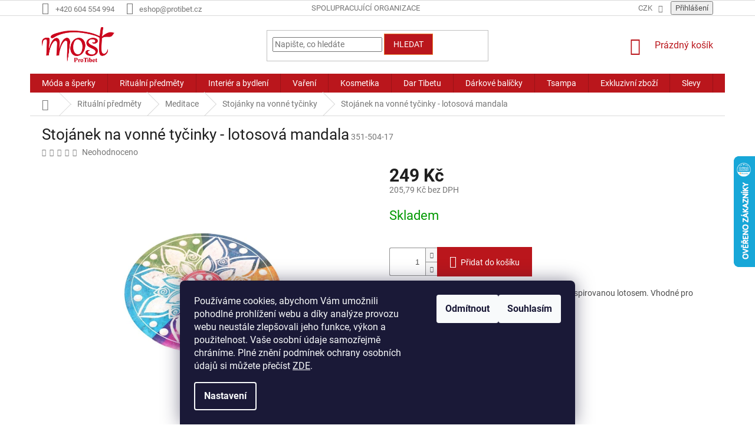

--- FILE ---
content_type: text/html; charset=utf-8
request_url: https://shop.protibet.cz/stojanky-na-vonne-tycinky/stojanek-na-vonne-tycinky-lotosova-mandala/
body_size: 32003
content:
<!doctype html><html lang="cs" dir="ltr" class="header-background-light external-fonts-loaded"><head><meta charset="utf-8" /><meta name="viewport" content="width=device-width,initial-scale=1" /><title>Stojánek na vonné tyčinky - lotosová mandala - Shop ProTibet</title><link rel="preconnect" href="https://cdn.myshoptet.com" /><link rel="dns-prefetch" href="https://cdn.myshoptet.com" /><link rel="preload" href="https://cdn.myshoptet.com/prj/dist/master/cms/libs/jquery/jquery-1.11.3.min.js" as="script" /><link href="https://cdn.myshoptet.com/prj/dist/master/cms/templates/frontend_templates/shared/css/font-face/roboto.css" rel="stylesheet"><link href="https://cdn.myshoptet.com/prj/dist/master/shop/dist/font-shoptet-11.css.62c94c7785ff2cea73b2.css" rel="stylesheet"><script>
dataLayer = [];
dataLayer.push({'shoptet' : {
    "pageId": 864,
    "pageType": "productDetail",
    "currency": "CZK",
    "currencyInfo": {
        "decimalSeparator": ",",
        "exchangeRate": 1,
        "priceDecimalPlaces": 2,
        "symbol": "K\u010d",
        "symbolLeft": 0,
        "thousandSeparator": " "
    },
    "language": "cs",
    "projectId": 167250,
    "product": {
        "id": 23136,
        "guid": "478a82c0-4d9d-11ef-bf90-86d7f9a89279",
        "hasVariants": false,
        "codes": [
            {
                "code": "351-504-17"
            }
        ],
        "code": "351-504-17",
        "name": "Stoj\u00e1nek na vonn\u00e9 ty\u010dinky - lotosov\u00e1 mandala",
        "appendix": "",
        "weight": 0,
        "currentCategory": "Ritu\u00e1ln\u00ed p\u0159edm\u011bty | Meditace | Stoj\u00e1nky na vonn\u00e9 ty\u010dinky",
        "currentCategoryGuid": "c8fadf44-7c7e-11e7-819d-002590dc5efc",
        "defaultCategory": "Ritu\u00e1ln\u00ed p\u0159edm\u011bty | Meditace | Stoj\u00e1nky na vonn\u00e9 ty\u010dinky",
        "defaultCategoryGuid": "c8fadf44-7c7e-11e7-819d-002590dc5efc",
        "currency": "CZK",
        "priceWithVat": 249
    },
    "stocks": [
        {
            "id": "ext",
            "title": "Sklad",
            "isDeliveryPoint": 0,
            "visibleOnEshop": 1
        }
    ],
    "cartInfo": {
        "id": null,
        "freeShipping": false,
        "freeShippingFrom": 1500,
        "leftToFreeGift": {
            "formattedPrice": "0 K\u010d",
            "priceLeft": 0
        },
        "freeGift": false,
        "leftToFreeShipping": {
            "priceLeft": 1500,
            "dependOnRegion": 0,
            "formattedPrice": "1 500 K\u010d"
        },
        "discountCoupon": [],
        "getNoBillingShippingPrice": {
            "withoutVat": 0,
            "vat": 0,
            "withVat": 0
        },
        "cartItems": [],
        "taxMode": "ORDINARY"
    },
    "cart": [],
    "customer": {
        "priceRatio": 1,
        "priceListId": 1,
        "groupId": null,
        "registered": false,
        "mainAccount": false
    }
}});
dataLayer.push({'cookie_consent' : {
    "marketing": "denied",
    "analytics": "denied"
}});
document.addEventListener('DOMContentLoaded', function() {
    shoptet.consent.onAccept(function(agreements) {
        if (agreements.length == 0) {
            return;
        }
        dataLayer.push({
            'cookie_consent' : {
                'marketing' : (agreements.includes(shoptet.config.cookiesConsentOptPersonalisation)
                    ? 'granted' : 'denied'),
                'analytics': (agreements.includes(shoptet.config.cookiesConsentOptAnalytics)
                    ? 'granted' : 'denied')
            },
            'event': 'cookie_consent'
        });
    });
});
</script>
<meta property="og:type" content="website"><meta property="og:site_name" content="shop.protibet.cz"><meta property="og:url" content="https://shop.protibet.cz/stojanky-na-vonne-tycinky/stojanek-na-vonne-tycinky-lotosova-mandala/"><meta property="og:title" content="Stojánek na vonné tyčinky - lotosová mandala - Shop ProTibet"><meta name="author" content="Shop ProTibet"><meta name="web_author" content="Shoptet.cz"><meta name="dcterms.rightsHolder" content="shop.protibet.cz"><meta name="robots" content="index,follow"><meta property="og:image" content="https://cdn.myshoptet.com/usr/shop.protibet.cz/user/shop/big/23136-2_23136b.jpg?66a78866"><meta property="og:description" content="Kamenný stojánek kruhového tvaru, s mandalou inspirovanou lotosem. Vhodné pro indické tyčinky na bambusové štěpině."><meta name="description" content="Kamenný stojánek kruhového tvaru, s mandalou inspirovanou lotosem. Vhodné pro indické tyčinky na bambusové štěpině."><meta name="google-site-verification" content="6BZJ4VXUQYj_MoGbxafm89Xtd-hdeGmquhKFXSTV1nc"><meta property="product:price:amount" content="249"><meta property="product:price:currency" content="CZK"><style>:root {--color-primary: #ba161c;--color-primary-h: 358;--color-primary-s: 79%;--color-primary-l: 41%;--color-primary-hover: #e7792a;--color-primary-hover-h: 25;--color-primary-hover-s: 80%;--color-primary-hover-l: 54%;--color-secondary: #ba161c;--color-secondary-h: 358;--color-secondary-s: 79%;--color-secondary-l: 41%;--color-secondary-hover: #e7792a;--color-secondary-hover-h: 25;--color-secondary-hover-s: 80%;--color-secondary-hover-l: 54%;--color-tertiary: #ba161c;--color-tertiary-h: 358;--color-tertiary-s: 79%;--color-tertiary-l: 41%;--color-tertiary-hover: #e7792a;--color-tertiary-hover-h: 25;--color-tertiary-hover-s: 80%;--color-tertiary-hover-l: 54%;--color-header-background: #ffffff;--template-font: "Roboto";--template-headings-font: "Roboto";--header-background-url: none;--cookies-notice-background: #1A1937;--cookies-notice-color: #F8FAFB;--cookies-notice-button-hover: #f5f5f5;--cookies-notice-link-hover: #27263f;--templates-update-management-preview-mode-content: "Náhled aktualizací šablony je aktivní pro váš prohlížeč."}</style>
    
    <link href="https://cdn.myshoptet.com/prj/dist/master/shop/dist/main-11.less.fcb4a42d7bd8a71b7ee2.css" rel="stylesheet" />
        
    <script>var shoptet = shoptet || {};</script>
    <script src="https://cdn.myshoptet.com/prj/dist/master/shop/dist/main-3g-header.js.05f199e7fd2450312de2.js"></script>
<!-- User include --><!-- api 473(125) html code header -->

                <style>
                    #order-billing-methods .radio-wrapper[data-guid="c37c3e4b-9b1d-11ed-a84f-002590dc5efc"]:not(.cggooglepay), #order-billing-methods .radio-wrapper[data-guid="f2804b7f-7c0d-11eb-a39f-002590dc5efc"]:not(.cgapplepay) {
                        display: none;
                    }
                </style>
                <script type="text/javascript">
                    document.addEventListener('DOMContentLoaded', function() {
                        if (getShoptetDataLayer('pageType') === 'billingAndShipping') {
                            
                try {
                    if (window.ApplePaySession && window.ApplePaySession.canMakePayments()) {
                        document.querySelector('#order-billing-methods .radio-wrapper[data-guid="f2804b7f-7c0d-11eb-a39f-002590dc5efc"]').classList.add('cgapplepay');
                    }
                } catch (err) {} 
            
                            
                const cgBaseCardPaymentMethod = {
                        type: 'CARD',
                        parameters: {
                            allowedAuthMethods: ["PAN_ONLY", "CRYPTOGRAM_3DS"],
                            allowedCardNetworks: [/*"AMEX", "DISCOVER", "INTERAC", "JCB",*/ "MASTERCARD", "VISA"]
                        }
                };
                
                function cgLoadScript(src, callback)
                {
                    var s,
                        r,
                        t;
                    r = false;
                    s = document.createElement('script');
                    s.type = 'text/javascript';
                    s.src = src;
                    s.onload = s.onreadystatechange = function() {
                        if ( !r && (!this.readyState || this.readyState == 'complete') )
                        {
                            r = true;
                            callback();
                        }
                    };
                    t = document.getElementsByTagName('script')[0];
                    t.parentNode.insertBefore(s, t);
                } 
                
                function cgGetGoogleIsReadyToPayRequest() {
                    return Object.assign(
                        {},
                        {
                            apiVersion: 2,
                            apiVersionMinor: 0
                        },
                        {
                            allowedPaymentMethods: [cgBaseCardPaymentMethod]
                        }
                    );
                }

                function onCgGooglePayLoaded() {
                    let paymentsClient = new google.payments.api.PaymentsClient({environment: 'PRODUCTION'});
                    paymentsClient.isReadyToPay(cgGetGoogleIsReadyToPayRequest()).then(function(response) {
                        if (response.result) {
                            document.querySelector('#order-billing-methods .radio-wrapper[data-guid="c37c3e4b-9b1d-11ed-a84f-002590dc5efc"]').classList.add('cggooglepay');	 	 	 	 	 
                        }
                    })
                    .catch(function(err) {});
                }
                
                cgLoadScript('https://pay.google.com/gp/p/js/pay.js', onCgGooglePayLoaded);
            
                        }
                    });
                </script> 
                
<!-- service 619(267) html code header -->
<link href="https://cdn.myshoptet.com/usr/fvstudio.myshoptet.com/user/documents/addons/cartupsell.min.css?24.11.1" rel="stylesheet">
<!-- project html code header -->
<style>
.latest-contribution-wrapper {
  display: none;
}

.homepage-box {
  background: linear-gradient(180deg,rgba(255, 255, 255, 1) 0%, rgba(244, 235, 218, 1) 50%); background-repeat: no-repeat;
}

.welcome-wrapper {
  background-color: #fff;
  padding-top: 15px;
  padding-left: 20px;
  padding-right: 20px;
}

/* FOOTER */
#footer {
  background-color: #ba161c;
}
.container.footer-rows {
  background-color: transparent !important;
}
.container.footer-bottom {
  background-color: transparent !important;
}
.footer-rows .site-name {
  display: none !important;
}
.copyright {
  color: #FFFFFF;
}
#signature a {
  color: #FFFFFF;
}
.custom-footer {
  border-style: none;
}
@media (max-width: 767px){
  .banner{
    margin-left: auto !important;
    margin-right: auto !important;
    text-align: center;
    min-height: auto !important;
  }
}

#shipping-33 .payment-shipping-price{
   visibility: hidden;
}
#shipping-33 .payment-shipping-price:after{
   content: 'Pouze elektronicky';
   visibility: visible;
   width: 200px !important;
}
</style>
<!-- /User include --><link rel="shortcut icon" href="/favicon.ico" type="image/x-icon" /><link rel="canonical" href="https://shop.protibet.cz/stojanky-na-vonne-tycinky/stojanek-na-vonne-tycinky-lotosova-mandala/" />    <script>
        var _hwq = _hwq || [];
        _hwq.push(['setKey', '5BE6A94742647B524F2D81E41A721083']);
        _hwq.push(['setTopPos', '200']);
        _hwq.push(['showWidget', '22']);
        (function() {
            var ho = document.createElement('script');
            ho.src = 'https://cz.im9.cz/direct/i/gjs.php?n=wdgt&sak=5BE6A94742647B524F2D81E41A721083';
            var s = document.getElementsByTagName('script')[0]; s.parentNode.insertBefore(ho, s);
        })();
    </script>
    <!-- Global site tag (gtag.js) - Google Analytics -->
    <script async src="https://www.googletagmanager.com/gtag/js?id=G-TBR4FHR54B"></script>
    <script>
        
        window.dataLayer = window.dataLayer || [];
        function gtag(){dataLayer.push(arguments);}
        

                    console.debug('default consent data');

            gtag('consent', 'default', {"ad_storage":"denied","analytics_storage":"denied","ad_user_data":"denied","ad_personalization":"denied","wait_for_update":500});
            dataLayer.push({
                'event': 'default_consent'
            });
        
        gtag('js', new Date());

                gtag('config', 'UA-113298169-1', { 'groups': "UA" });
        
                gtag('config', 'G-TBR4FHR54B', {"groups":"GA4","send_page_view":false,"content_group":"productDetail","currency":"CZK","page_language":"cs"});
        
                gtag('config', 'AW-836861584');
        
        
        
        
        
                    gtag('event', 'page_view', {"send_to":"GA4","page_language":"cs","content_group":"productDetail","currency":"CZK"});
        
                gtag('set', 'currency', 'CZK');

        gtag('event', 'view_item', {
            "send_to": "UA",
            "items": [
                {
                    "id": "351-504-17",
                    "name": "Stoj\u00e1nek na vonn\u00e9 ty\u010dinky - lotosov\u00e1 mandala",
                    "category": "Ritu\u00e1ln\u00ed p\u0159edm\u011bty \/ Meditace \/ Stoj\u00e1nky na vonn\u00e9 ty\u010dinky",
                                                            "price": 205.79
                }
            ]
        });
        
        
        
        
        
                    gtag('event', 'view_item', {"send_to":"GA4","page_language":"cs","content_group":"productDetail","value":205.78999999999999,"currency":"CZK","items":[{"item_id":"351-504-17","item_name":"Stoj\u00e1nek na vonn\u00e9 ty\u010dinky - lotosov\u00e1 mandala","item_category":"Ritu\u00e1ln\u00ed p\u0159edm\u011bty","item_category2":"Meditace","item_category3":"Stoj\u00e1nky na vonn\u00e9 ty\u010dinky","price":205.78999999999999,"quantity":1,"index":0}]});
        
        
        
        
        
        
        
        document.addEventListener('DOMContentLoaded', function() {
            if (typeof shoptet.tracking !== 'undefined') {
                for (var id in shoptet.tracking.bannersList) {
                    gtag('event', 'view_promotion', {
                        "send_to": "UA",
                        "promotions": [
                            {
                                "id": shoptet.tracking.bannersList[id].id,
                                "name": shoptet.tracking.bannersList[id].name,
                                "position": shoptet.tracking.bannersList[id].position
                            }
                        ]
                    });
                }
            }

            shoptet.consent.onAccept(function(agreements) {
                if (agreements.length !== 0) {
                    console.debug('gtag consent accept');
                    var gtagConsentPayload =  {
                        'ad_storage': agreements.includes(shoptet.config.cookiesConsentOptPersonalisation)
                            ? 'granted' : 'denied',
                        'analytics_storage': agreements.includes(shoptet.config.cookiesConsentOptAnalytics)
                            ? 'granted' : 'denied',
                                                                                                'ad_user_data': agreements.includes(shoptet.config.cookiesConsentOptPersonalisation)
                            ? 'granted' : 'denied',
                        'ad_personalization': agreements.includes(shoptet.config.cookiesConsentOptPersonalisation)
                            ? 'granted' : 'denied',
                        };
                    console.debug('update consent data', gtagConsentPayload);
                    gtag('consent', 'update', gtagConsentPayload);
                    dataLayer.push(
                        { 'event': 'update_consent' }
                    );
                }
            });
        });
    </script>
<script>
    (function(t, r, a, c, k, i, n, g) { t['ROIDataObject'] = k;
    t[k]=t[k]||function(){ (t[k].q=t[k].q||[]).push(arguments) },t[k].c=i;n=r.createElement(a),
    g=r.getElementsByTagName(a)[0];n.async=1;n.src=c;g.parentNode.insertBefore(n,g)
    })(window, document, 'script', '//www.heureka.cz/ocm/sdk.js?source=shoptet&version=2&page=product_detail', 'heureka', 'cz');

    heureka('set_user_consent', 0);
</script>
</head><body class="desktop id-864 in-stojanky-na-vonne-tycinky template-11 type-product type-detail one-column-body columns-4 ums_forms_redesign--off ums_a11y_category_page--on ums_discussion_rating_forms--off ums_flags_display_unification--on ums_a11y_login--on mobile-header-version-0"><noscript>
    <style>
        #header {
            padding-top: 0;
            position: relative !important;
            top: 0;
        }
        .header-navigation {
            position: relative !important;
        }
        .overall-wrapper {
            margin: 0 !important;
        }
        body:not(.ready) {
            visibility: visible !important;
        }
    </style>
    <div class="no-javascript">
        <div class="no-javascript__title">Musíte změnit nastavení vašeho prohlížeče</div>
        <div class="no-javascript__text">Podívejte se na: <a href="https://www.google.com/support/bin/answer.py?answer=23852">Jak povolit JavaScript ve vašem prohlížeči</a>.</div>
        <div class="no-javascript__text">Pokud používáte software na blokování reklam, může být nutné povolit JavaScript z této stránky.</div>
        <div class="no-javascript__text">Děkujeme.</div>
    </div>
</noscript>

        <div id="fb-root"></div>
        <script>
            window.fbAsyncInit = function() {
                FB.init({
//                    appId            : 'your-app-id',
                    autoLogAppEvents : true,
                    xfbml            : true,
                    version          : 'v19.0'
                });
            };
        </script>
        <script async defer crossorigin="anonymous" src="https://connect.facebook.net/cs_CZ/sdk.js"></script>    <div class="siteCookies siteCookies--bottom siteCookies--dark js-siteCookies" role="dialog" data-testid="cookiesPopup" data-nosnippet>
        <div class="siteCookies__form">
            <div class="siteCookies__content">
                <div class="siteCookies__text">
                    Používáme cookies, abychom Vám umožnili pohodlné prohlížení webu a díky analýze provozu webu neustále zlepšovali jeho funkce, výkon a použitelnost. Vaše osobní údaje samozřejmě chráníme. Plné znění podmínek ochrany osobních údajů si můžete přečíst <a href="/podminky-ochrany-osobnich-udaju/">ZDE</a>.
                </div>
                <p class="siteCookies__links">
                    <button class="siteCookies__link js-cookies-settings" aria-label="Nastavení cookies" data-testid="cookiesSettings">Nastavení</button>
                </p>
            </div>
            <div class="siteCookies__buttonWrap">
                                    <button class="siteCookies__button js-cookiesConsentSubmit" value="reject" aria-label="Odmítnout cookies" data-testid="buttonCookiesReject">Odmítnout</button>
                                <button class="siteCookies__button js-cookiesConsentSubmit" value="all" aria-label="Přijmout cookies" data-testid="buttonCookiesAccept">Souhlasím</button>
            </div>
        </div>
        <script>
            document.addEventListener("DOMContentLoaded", () => {
                const siteCookies = document.querySelector('.js-siteCookies');
                document.addEventListener("scroll", shoptet.common.throttle(() => {
                    const st = document.documentElement.scrollTop;
                    if (st > 1) {
                        siteCookies.classList.add('siteCookies--scrolled');
                    } else {
                        siteCookies.classList.remove('siteCookies--scrolled');
                    }
                }, 100));
            });
        </script>
    </div>
<a href="#content" class="skip-link sr-only">Přejít na obsah</a><div class="overall-wrapper"><div class="user-action"><div class="container">
    <div class="user-action-in">
                    <div id="login" class="user-action-login popup-widget login-widget" role="dialog" aria-labelledby="loginHeading">
        <div class="popup-widget-inner">
                            <h2 id="loginHeading">Přihlášení k vašemu účtu</h2><div id="customerLogin"><form action="/action/Customer/Login/" method="post" id="formLoginIncluded" class="csrf-enabled formLogin" data-testid="formLogin"><input type="hidden" name="referer" value="" /><div class="form-group"><div class="input-wrapper email js-validated-element-wrapper no-label"><input type="email" name="email" class="form-control" autofocus placeholder="E-mailová adresa (např. jan@novak.cz)" data-testid="inputEmail" autocomplete="email" required /></div></div><div class="form-group"><div class="input-wrapper password js-validated-element-wrapper no-label"><input type="password" name="password" class="form-control" placeholder="Heslo" data-testid="inputPassword" autocomplete="current-password" required /><span class="no-display">Nemůžete vyplnit toto pole</span><input type="text" name="surname" value="" class="no-display" /></div></div><div class="form-group"><div class="login-wrapper"><button type="submit" class="btn btn-secondary btn-text btn-login" data-testid="buttonSubmit">Přihlásit se</button><div class="password-helper"><a href="/registrace/" data-testid="signup" rel="nofollow">Nová registrace</a><a href="/klient/zapomenute-heslo/" rel="nofollow">Zapomenuté heslo</a></div></div></div></form>
</div>                    </div>
    </div>

                            <div id="cart-widget" class="user-action-cart popup-widget cart-widget loader-wrapper" data-testid="popupCartWidget" role="dialog" aria-hidden="true">
    <div class="popup-widget-inner cart-widget-inner place-cart-here">
        <div class="loader-overlay">
            <div class="loader"></div>
        </div>
    </div>

    <div class="cart-widget-button">
        <a href="/kosik/" class="btn btn-conversion" id="continue-order-button" rel="nofollow" data-testid="buttonNextStep">Pokračovat do košíku</a>
    </div>
</div>
            </div>
</div>
</div><div class="top-navigation-bar" data-testid="topNavigationBar">

    <div class="container">

        <div class="top-navigation-contacts">
            <strong>Zákaznická podpora:</strong><a href="tel:+420604554994" class="project-phone" aria-label="Zavolat na +420604554994" data-testid="contactboxPhone"><span>+420 604 554 994</span></a><a href="mailto:eshop@protibet.cz" class="project-email" data-testid="contactboxEmail"><span>eshop@protibet.cz</span></a>        </div>

                            <div class="top-navigation-menu">
                <div class="top-navigation-menu-trigger"></div>
                <ul class="top-navigation-bar-menu">
                                            <li class="top-navigation-menu-item-750">
                            <a href="/spolupracujici-organizace/">Spolupracující organizace</a>
                        </li>
                                    </ul>
                <ul class="top-navigation-bar-menu-helper"></ul>
            </div>
        
        <div class="top-navigation-tools top-navigation-tools--language">
            <div class="responsive-tools">
                <a href="#" class="toggle-window" data-target="search" aria-label="Hledat" data-testid="linkSearchIcon"></a>
                                                            <a href="#" class="toggle-window" data-target="login"></a>
                                                    <a href="#" class="toggle-window" data-target="navigation" aria-label="Menu" data-testid="hamburgerMenu"></a>
            </div>
                <div class="dropdown">
        <span>Ceny v:</span>
        <button id="topNavigationDropdown" type="button" data-toggle="dropdown" aria-haspopup="true" aria-expanded="false">
            CZK
            <span class="caret"></span>
        </button>
        <ul class="dropdown-menu" aria-labelledby="topNavigationDropdown"><li><a href="/action/Currency/changeCurrency/?currencyCode=CZK" rel="nofollow">CZK</a></li><li><a href="/action/Currency/changeCurrency/?currencyCode=EUR" rel="nofollow">EUR</a></li></ul>
    </div>
            <button class="top-nav-button top-nav-button-login toggle-window" type="button" data-target="login" aria-haspopup="dialog" aria-controls="login" aria-expanded="false" data-testid="signin"><span>Přihlášení</span></button>        </div>

    </div>

</div>
<header id="header"><div class="container navigation-wrapper">
    <div class="header-top">
        <div class="site-name-wrapper">
            <div class="site-name"><a href="/" data-testid="linkWebsiteLogo"><img src="https://cdn.myshoptet.com/usr/shop.protibet.cz/user/logos/logo-most.png" alt="Shop ProTibet" fetchpriority="low" /></a></div>        </div>
        <div class="search" itemscope itemtype="https://schema.org/WebSite">
            <meta itemprop="headline" content="Stojánky na vonné tyčinky"/><meta itemprop="url" content="https://shop.protibet.cz"/><meta itemprop="text" content="Kamenný stojánek kruhového tvaru, s mandalou inspirovanou lotosem. Vhodné pro indické tyčinky na bambusové štěpině."/>            <form action="/action/ProductSearch/prepareString/" method="post"
    id="formSearchForm" class="search-form compact-form js-search-main"
    itemprop="potentialAction" itemscope itemtype="https://schema.org/SearchAction" data-testid="searchForm">
    <fieldset>
        <meta itemprop="target"
            content="https://shop.protibet.cz/vyhledavani/?string={string}"/>
        <input type="hidden" name="language" value="cs"/>
        
            
<input
    type="search"
    name="string"
        class="query-input form-control search-input js-search-input"
    placeholder="Napište, co hledáte"
    autocomplete="off"
    required
    itemprop="query-input"
    aria-label="Vyhledávání"
    data-testid="searchInput"
>
            <button type="submit" class="btn btn-default" data-testid="searchBtn">Hledat</button>
        
    </fieldset>
</form>
        </div>
        <div class="navigation-buttons">
                
    <a href="/kosik/" class="btn btn-icon toggle-window cart-count" data-target="cart" data-hover="true" data-redirect="true" data-testid="headerCart" rel="nofollow" aria-haspopup="dialog" aria-expanded="false" aria-controls="cart-widget">
        
                <span class="sr-only">Nákupní košík</span>
        
            <span class="cart-price visible-lg-inline-block" data-testid="headerCartPrice">
                                    Prázdný košík                            </span>
        
    
            </a>
        </div>
    </div>
    <nav id="navigation" aria-label="Hlavní menu" data-collapsible="true"><div class="navigation-in menu"><ul class="menu-level-1" role="menubar" data-testid="headerMenuItems"><li class="menu-item-696 ext" role="none"><a href="/moda-a-sperky/" data-testid="headerMenuItem" role="menuitem" aria-haspopup="true" aria-expanded="false"><b>Móda a šperky</b><span class="submenu-arrow"></span></a><ul class="menu-level-2" aria-label="Móda a šperky" tabindex="-1" role="menu"><li class="menu-item-708 has-third-level" role="none"><a href="/obleceni/" class="menu-image" data-testid="headerMenuItem" tabindex="-1" aria-hidden="true"><img src="data:image/svg+xml,%3Csvg%20width%3D%22140%22%20height%3D%22100%22%20xmlns%3D%22http%3A%2F%2Fwww.w3.org%2F2000%2Fsvg%22%3E%3C%2Fsvg%3E" alt="" aria-hidden="true" width="140" height="100"  data-src="https://cdn.myshoptet.com/usr/shop.protibet.cz/user/categories/thumb/tri__ka.jpg" fetchpriority="low" /></a><div><a href="/obleceni/" data-testid="headerMenuItem" role="menuitem"><span>Oblečení</span></a>
                                                    <ul class="menu-level-3" role="menu">
                                                                    <li class="menu-item-1170" role="none">
                                        <a href="/sarong/" data-testid="headerMenuItem" role="menuitem">
                                            Sarong</a>,                                    </li>
                                                                    <li class="menu-item-1099" role="none">
                                        <a href="/sukne/" data-testid="headerMenuItem" role="menuitem">
                                            Sukně</a>,                                    </li>
                                                                    <li class="menu-item-1085" role="none">
                                        <a href="/saty/" data-testid="headerMenuItem" role="menuitem">
                                            Šaty</a>,                                    </li>
                                                                    <li class="menu-item-756" role="none">
                                        <a href="/tricka/" data-testid="headerMenuItem" role="menuitem">
                                            Trička</a>,                                    </li>
                                                                    <li class="menu-item-804" role="none">
                                        <a href="/kosile/" data-testid="headerMenuItem" role="menuitem">
                                            Košile</a>,                                    </li>
                                                                    <li class="menu-item-807" role="none">
                                        <a href="/kalhoty/" data-testid="headerMenuItem" role="menuitem">
                                            Kalhoty</a>,                                    </li>
                                                                    <li class="menu-item-1108" role="none">
                                        <a href="/ponca-a-bundy/" data-testid="headerMenuItem" role="menuitem">
                                            Ponča a bundy</a>,                                    </li>
                                                                    <li class="menu-item-819" role="none">
                                        <a href="/ponozky/" data-testid="headerMenuItem" role="menuitem">
                                            Ponožky</a>,                                    </li>
                                                                    <li class="menu-item-816" role="none">
                                        <a href="/cepice/" data-testid="headerMenuItem" role="menuitem">
                                            Čepice</a>,                                    </li>
                                                                    <li class="menu-item-1150" role="none">
                                        <a href="/rukavice/" data-testid="headerMenuItem" role="menuitem">
                                            Rukavice</a>,                                    </li>
                                                                    <li class="menu-item-1290" role="none">
                                        <a href="/detske-obleceni/" data-testid="headerMenuItem" role="menuitem">
                                            Dětské oblečení</a>                                    </li>
                                                            </ul>
                        </div></li><li class="menu-item-711 has-third-level" role="none"><a href="/sperky-a-bizuterie/" class="menu-image" data-testid="headerMenuItem" tabindex="-1" aria-hidden="true"><img src="data:image/svg+xml,%3Csvg%20width%3D%22140%22%20height%3D%22100%22%20xmlns%3D%22http%3A%2F%2Fwww.w3.org%2F2000%2Fsvg%22%3E%3C%2Fsvg%3E" alt="" aria-hidden="true" width="140" height="100"  data-src="https://cdn.myshoptet.com/usr/shop.protibet.cz/user/categories/thumb/cn3a2946.jpg" fetchpriority="low" /></a><div><a href="/sperky-a-bizuterie/" data-testid="headerMenuItem" role="menuitem"><span>Šperky a bižuterie</span></a>
                                                    <ul class="menu-level-3" role="menu">
                                                                    <li class="menu-item-1167" role="none">
                                        <a href="/nakotniky/" data-testid="headerMenuItem" role="menuitem">
                                            Nákotníky</a>,                                    </li>
                                                                    <li class="menu-item-765" role="none">
                                        <a href="/naramky/" data-testid="headerMenuItem" role="menuitem">
                                            Náramky</a>,                                    </li>
                                                                    <li class="menu-item-768" role="none">
                                        <a href="/nahrdelniky/" data-testid="headerMenuItem" role="menuitem">
                                            Náhrdelníky</a>,                                    </li>
                                                                    <li class="menu-item-771" role="none">
                                        <a href="/nausnice/" data-testid="headerMenuItem" role="menuitem">
                                            Náušnice</a>,                                    </li>
                                                                    <li class="menu-item-774" role="none">
                                        <a href="/privesky/" data-testid="headerMenuItem" role="menuitem">
                                            Přívěsky</a>,                                    </li>
                                                                    <li class="menu-item-777" role="none">
                                        <a href="/prsteny/" data-testid="headerMenuItem" role="menuitem">
                                            Prsteny</a>,                                    </li>
                                                                    <li class="menu-item-780" role="none">
                                        <a href="/sklenene-perly/" data-testid="headerMenuItem" role="menuitem">
                                            Skleněné perly</a>,                                    </li>
                                                                    <li class="menu-item-1224" role="none">
                                        <a href="/krabicky-na-sperky/" data-testid="headerMenuItem" role="menuitem">
                                            Krabičky na šperky</a>                                    </li>
                                                            </ul>
                        </div></li><li class="menu-item-762 has-third-level" role="none"><a href="/modni-doplnky/" class="menu-image" data-testid="headerMenuItem" tabindex="-1" aria-hidden="true"><img src="data:image/svg+xml,%3Csvg%20width%3D%22140%22%20height%3D%22100%22%20xmlns%3D%22http%3A%2F%2Fwww.w3.org%2F2000%2Fsvg%22%3E%3C%2Fsvg%3E" alt="" aria-hidden="true" width="140" height="100"  data-src="https://cdn.myshoptet.com/usr/shop.protibet.cz/user/categories/thumb/cn3a3163.jpg" fetchpriority="low" /></a><div><a href="/modni-doplnky/" data-testid="headerMenuItem" role="menuitem"><span>Módní doplňky</span></a>
                                                    <ul class="menu-level-3" role="menu">
                                                                    <li class="menu-item-783" role="none">
                                        <a href="/kabelky-a-tasky/" data-testid="headerMenuItem" role="menuitem">
                                            Tašky, batohy a kabelky</a>,                                    </li>
                                                                    <li class="menu-item-786" role="none">
                                        <a href="/satky/" data-testid="headerMenuItem" role="menuitem">
                                            Šátky</a>,                                    </li>
                                                                    <li class="menu-item-1132" role="none">
                                        <a href="/saly-a-pledy/" data-testid="headerMenuItem" role="menuitem">
                                            Šály a plédy</a>,                                    </li>
                                                                    <li class="menu-item-795" role="none">
                                        <a href="/penezenky/" data-testid="headerMenuItem" role="menuitem">
                                            Peněženky</a>,                                    </li>
                                                                    <li class="menu-item-798" role="none">
                                        <a href="/obaly-a-kapsicky/" data-testid="headerMenuItem" role="menuitem">
                                            Obaly a kapsičky</a>,                                    </li>
                                                                    <li class="menu-item-801" role="none">
                                        <a href="/privesky-na-klice/" data-testid="headerMenuItem" role="menuitem">
                                            Přívěsky na klíče</a>,                                    </li>
                                                                    <li class="menu-item-996" role="none">
                                        <a href="/deky/" data-testid="headerMenuItem" role="menuitem">
                                            Deky</a>,                                    </li>
                                                                    <li class="menu-item-1248" role="none">
                                        <a href="/celenky/" data-testid="headerMenuItem" role="menuitem">
                                            Čelenky</a>                                    </li>
                                                            </ul>
                        </div></li></ul></li>
<li class="menu-item-702 ext" role="none"><a href="/ritualni-predmety/" data-testid="headerMenuItem" role="menuitem" aria-haspopup="true" aria-expanded="false"><b>Rituální předměty</b><span class="submenu-arrow"></span></a><ul class="menu-level-2" aria-label="Rituální předměty" tabindex="-1" role="menu"><li class="menu-item-723 has-third-level" role="none"><a href="/buddhisticke-predmety/" class="menu-image" data-testid="headerMenuItem" tabindex="-1" aria-hidden="true"><img src="data:image/svg+xml,%3Csvg%20width%3D%22140%22%20height%3D%22100%22%20xmlns%3D%22http%3A%2F%2Fwww.w3.org%2F2000%2Fsvg%22%3E%3C%2Fsvg%3E" alt="" aria-hidden="true" width="140" height="100"  data-src="https://cdn.myshoptet.com/usr/shop.protibet.cz/user/categories/thumb/cn3a0341.gif" fetchpriority="low" /></a><div><a href="/buddhisticke-predmety/" data-testid="headerMenuItem" role="menuitem"><span>Buddhistické předměty</span></a>
                                                    <ul class="menu-level-3" role="menu">
                                                                    <li class="menu-item-825" role="none">
                                        <a href="/tibetske-misy/" data-testid="headerMenuItem" role="menuitem">
                                            Tibetské mísy</a>,                                    </li>
                                                                    <li class="menu-item-1126" role="none">
                                        <a href="/doplnky-k-tibetskym-misam/" data-testid="headerMenuItem" role="menuitem">
                                            Doplňky k tibetským mísám</a>,                                    </li>
                                                                    <li class="menu-item-828" role="none">
                                        <a href="/zvonky-dordze-cinelky/" data-testid="headerMenuItem" role="menuitem">
                                            Zvonky, dordže, činelky</a>,                                    </li>
                                                                    <li class="menu-item-831" role="none">
                                        <a href="/modlitebni-mlynky/" data-testid="headerMenuItem" role="menuitem">
                                            Modlitební mlýnky</a>,                                    </li>
                                                                    <li class="menu-item-834" role="none">
                                        <a href="/mala-koralky/" data-testid="headerMenuItem" role="menuitem">
                                            Mala korálky</a>,                                    </li>
                                                                    <li class="menu-item-837" role="none">
                                        <a href="/sosky/" data-testid="headerMenuItem" role="menuitem">
                                            Sošky</a>,                                    </li>
                                                                    <li class="menu-item-840" role="none">
                                        <a href="/thangky/" data-testid="headerMenuItem" role="menuitem">
                                            Thangky a obrazy</a>,                                    </li>
                                                                    <li class="menu-item-843" role="none">
                                        <a href="/ochranne-amulety/" data-testid="headerMenuItem" role="menuitem">
                                            Ochranné amulety</a>,                                    </li>
                                                                    <li class="menu-item-990" role="none">
                                        <a href="/hudebni-nastroje/" data-testid="headerMenuItem" role="menuitem">
                                            Hudební nástroje</a>,                                    </li>
                                                                    <li class="menu-item-1250" role="none">
                                        <a href="/kapaly/" data-testid="headerMenuItem" role="menuitem">
                                            Kapaly</a>,                                    </li>
                                                                    <li class="menu-item-1164" role="none">
                                        <a href="/khatagy/" data-testid="headerMenuItem" role="menuitem">
                                            Khatagy</a>                                    </li>
                                                            </ul>
                        </div></li><li class="menu-item-726 has-third-level" role="none"><a href="/praporky-a-vlajky/" class="menu-image" data-testid="headerMenuItem" tabindex="-1" aria-hidden="true"><img src="data:image/svg+xml,%3Csvg%20width%3D%22140%22%20height%3D%22100%22%20xmlns%3D%22http%3A%2F%2Fwww.w3.org%2F2000%2Fsvg%22%3E%3C%2Fsvg%3E" alt="" aria-hidden="true" width="140" height="100"  data-src="https://cdn.myshoptet.com/usr/shop.protibet.cz/user/categories/thumb/cn3a2185.jpg" fetchpriority="low" /></a><div><a href="/praporky-a-vlajky/" data-testid="headerMenuItem" role="menuitem"><span>Praporky a vlajky</span></a>
                                                    <ul class="menu-level-3" role="menu">
                                                                    <li class="menu-item-846" role="none">
                                        <a href="/tibetske-vlajky/" data-testid="headerMenuItem" role="menuitem">
                                            Tibetské vlajky</a>,                                    </li>
                                                                    <li class="menu-item-849" role="none">
                                        <a href="/modlitebni-praporky/" data-testid="headerMenuItem" role="menuitem">
                                            Modlitební praporky</a>,                                    </li>
                                                                    <li class="menu-item-852" role="none">
                                        <a href="/nasivky/" data-testid="headerMenuItem" role="menuitem">
                                            Nášivky</a>,                                    </li>
                                                                    <li class="menu-item-855" role="none">
                                        <a href="/odznaky-a-samolepky/" data-testid="headerMenuItem" role="menuitem">
                                            Odznaky a samolepky</a>                                    </li>
                                                            </ul>
                        </div></li><li class="menu-item-822 has-third-level" role="none"><a href="/meditace/" class="menu-image" data-testid="headerMenuItem" tabindex="-1" aria-hidden="true"><img src="data:image/svg+xml,%3Csvg%20width%3D%22140%22%20height%3D%22100%22%20xmlns%3D%22http%3A%2F%2Fwww.w3.org%2F2000%2Fsvg%22%3E%3C%2Fsvg%3E" alt="" aria-hidden="true" width="140" height="100"  data-src="https://cdn.myshoptet.com/usr/shop.protibet.cz/user/categories/thumb/cn3a0414.gif" fetchpriority="low" /></a><div><a href="/meditace/" data-testid="headerMenuItem" role="menuitem"><span>Meditace</span></a>
                                                    <ul class="menu-level-3" role="menu">
                                                                    <li class="menu-item-858" role="none">
                                        <a href="/vonne-tycinky/" data-testid="headerMenuItem" role="menuitem">
                                            Vonné tyčinky</a>,                                    </li>
                                                                    <li class="menu-item-861" role="none">
                                        <a href="/kadidelnice/" data-testid="headerMenuItem" role="menuitem">
                                            Kadidelnice</a>,                                    </li>
                                                                    <li class="menu-item-864" role="none">
                                        <a href="/stojanky-na-vonne-tycinky/" class="active" data-testid="headerMenuItem" role="menuitem">
                                            Stojánky na vonné tyčinky</a>,                                    </li>
                                                                    <li class="menu-item-867" role="none">
                                        <a href="/meditacni-polstare/" data-testid="headerMenuItem" role="menuitem">
                                            Meditační polštáře</a>,                                    </li>
                                                                    <li class="menu-item-1162" role="none">
                                        <a href="/mala-koralky-2/" data-testid="headerMenuItem" role="menuitem">
                                            Mala korálky</a>,                                    </li>
                                                                    <li class="menu-item-1272" role="none">
                                        <a href="/vykurovaci-svazky-a-dreva/" data-testid="headerMenuItem" role="menuitem">
                                            Vykuřovací svazky a dřeva</a>,                                    </li>
                                                                    <li class="menu-item-1320" role="none">
                                        <a href="/svice/" data-testid="headerMenuItem" role="menuitem">
                                            Svíce</a>                                    </li>
                                                            </ul>
                        </div></li><li class="menu-item-1284" role="none"><a href="/duchovni-ocista/" class="menu-image" data-testid="headerMenuItem" tabindex="-1" aria-hidden="true"><img src="data:image/svg+xml,%3Csvg%20width%3D%22140%22%20height%3D%22100%22%20xmlns%3D%22http%3A%2F%2Fwww.w3.org%2F2000%2Fsvg%22%3E%3C%2Fsvg%3E" alt="" aria-hidden="true" width="140" height="100"  data-src="https://cdn.myshoptet.com/usr/shop.protibet.cz/user/categories/thumb/img_20250529_125138-upraveno.jpg" fetchpriority="low" /></a><div><a href="/duchovni-ocista/" data-testid="headerMenuItem" role="menuitem"><span>Duchovní očista</span></a>
                        </div></li></ul></li>
<li class="menu-item-717 ext" role="none"><a href="/interier-a-bydleni/" data-testid="headerMenuItem" role="menuitem" aria-haspopup="true" aria-expanded="false"><b>Interiér a bydlení</b><span class="submenu-arrow"></span></a><ul class="menu-level-2" aria-label="Interiér a bydlení" tabindex="-1" role="menu"><li class="menu-item-870 has-third-level" role="none"><a href="/bytove-dekorace/" class="menu-image" data-testid="headerMenuItem" tabindex="-1" aria-hidden="true"><img src="data:image/svg+xml,%3Csvg%20width%3D%22140%22%20height%3D%22100%22%20xmlns%3D%22http%3A%2F%2Fwww.w3.org%2F2000%2Fsvg%22%3E%3C%2Fsvg%3E" alt="" aria-hidden="true" width="140" height="100"  data-src="https://cdn.myshoptet.com/usr/shop.protibet.cz/user/categories/thumb/551-001-01.jpg" fetchpriority="low" /></a><div><a href="/bytove-dekorace/" data-testid="headerMenuItem" role="menuitem"><span>Bytové dekorace</span></a>
                                                    <ul class="menu-level-3" role="menu">
                                                                    <li class="menu-item-882" role="none">
                                        <a href="/nastenne-dekorace/" data-testid="headerMenuItem" role="menuitem">
                                            Nástěnné dekorace</a>,                                    </li>
                                                                    <li class="menu-item-885" role="none">
                                        <a href="/osvetleni-a-lampy/" data-testid="headerMenuItem" role="menuitem">
                                            Osvětlení a lampy</a>,                                    </li>
                                                                    <li class="menu-item-888" role="none">
                                        <a href="/truhlicky/" data-testid="headerMenuItem" role="menuitem">
                                            Truhličky a věšáky</a>,                                    </li>
                                                                    <li class="menu-item-891" role="none">
                                        <a href="/podsalky-a-dozy/" data-testid="headerMenuItem" role="menuitem">
                                            Doplňky ke stolování</a>                                    </li>
                                                            </ul>
                        </div></li><li class="menu-item-873 has-third-level" role="none"><a href="/bytovy-textil/" class="menu-image" data-testid="headerMenuItem" tabindex="-1" aria-hidden="true"><img src="data:image/svg+xml,%3Csvg%20width%3D%22140%22%20height%3D%22100%22%20xmlns%3D%22http%3A%2F%2Fwww.w3.org%2F2000%2Fsvg%22%3E%3C%2Fsvg%3E" alt="" aria-hidden="true" width="140" height="100"  data-src="https://cdn.myshoptet.com/usr/shop.protibet.cz/user/categories/thumb/544-001-01.jpg" fetchpriority="low" /></a><div><a href="/bytovy-textil/" data-testid="headerMenuItem" role="menuitem"><span>Bytový textil</span></a>
                                                    <ul class="menu-level-3" role="menu">
                                                                    <li class="menu-item-894" role="none">
                                        <a href="/povlaky-na-polstare/" data-testid="headerMenuItem" role="menuitem">
                                            Povlaky na polštáře</a>,                                    </li>
                                                                    <li class="menu-item-897" role="none">
                                        <a href="/prehozy-na-postel/" data-testid="headerMenuItem" role="menuitem">
                                            Přehozy na postel</a>,                                    </li>
                                                                    <li class="menu-item-1293" role="none">
                                        <a href="/meditacni-polstare-2/" data-testid="headerMenuItem" role="menuitem">
                                            Meditační polštáře</a>                                    </li>
                                                            </ul>
                        </div></li><li class="menu-item-876 has-third-level" role="none"><a href="/knihy-a-audio/" class="menu-image" data-testid="headerMenuItem" tabindex="-1" aria-hidden="true"><img src="data:image/svg+xml,%3Csvg%20width%3D%22140%22%20height%3D%22100%22%20xmlns%3D%22http%3A%2F%2Fwww.w3.org%2F2000%2Fsvg%22%3E%3C%2Fsvg%3E" alt="" aria-hidden="true" width="140" height="100"  data-src="https://cdn.myshoptet.com/usr/shop.protibet.cz/user/categories/thumb/7110_na-vychod-od-everestu.jpg" fetchpriority="low" /></a><div><a href="/knihy-a-audio/" data-testid="headerMenuItem" role="menuitem"><span>Knihy a audio</span></a>
                                                    <ul class="menu-level-3" role="menu">
                                                                    <li class="menu-item-918" role="none">
                                        <a href="/knihy/" data-testid="headerMenuItem" role="menuitem">
                                            Knihy </a>,                                    </li>
                                                                    <li class="menu-item-924" role="none">
                                        <a href="/cd-a-dvd/" data-testid="headerMenuItem" role="menuitem">
                                            CD a DVD</a>,                                    </li>
                                                                    <li class="menu-item-915" role="none">
                                        <a href="/obaly-na-knihy/" data-testid="headerMenuItem" role="menuitem">
                                            Obaly na knihy</a>,                                    </li>
                                                                    <li class="menu-item-1233" role="none">
                                        <a href="/antikvariat/" data-testid="headerMenuItem" role="menuitem">
                                            Antikvariát</a>                                    </li>
                                                            </ul>
                        </div></li><li class="menu-item-972 has-third-level" role="none"><a href="/vyrobky-z-papiru/" class="menu-image" data-testid="headerMenuItem" tabindex="-1" aria-hidden="true"><img src="data:image/svg+xml,%3Csvg%20width%3D%22140%22%20height%3D%22100%22%20xmlns%3D%22http%3A%2F%2Fwww.w3.org%2F2000%2Fsvg%22%3E%3C%2Fsvg%3E" alt="" aria-hidden="true" width="140" height="100"  data-src="https://cdn.myshoptet.com/usr/shop.protibet.cz/user/categories/thumb/cn3a2081.jpg" fetchpriority="low" /></a><div><a href="/vyrobky-z-papiru/" data-testid="headerMenuItem" role="menuitem"><span>Výrobky z papíru</span></a>
                                                    <ul class="menu-level-3" role="menu">
                                                                    <li class="menu-item-975" role="none">
                                        <a href="/kalendar/" data-testid="headerMenuItem" role="menuitem">
                                            Kalendáře a diáře</a>,                                    </li>
                                                                    <li class="menu-item-930" role="none">
                                        <a href="/dopisni-sady-a-prani/" data-testid="headerMenuItem" role="menuitem">
                                            Dopisní sady a přání</a>,                                    </li>
                                                                    <li class="menu-item-933" role="none">
                                        <a href="/zalozky-a-pohledy/" data-testid="headerMenuItem" role="menuitem">
                                            Záložky a citáty</a>,                                    </li>
                                                                    <li class="menu-item-978" role="none">
                                        <a href="/deniky-z-rucniho-papiru/" data-testid="headerMenuItem" role="menuitem">
                                            Deníky z ručního papíru</a>                                    </li>
                                                            </ul>
                        </div></li><li class="menu-item-879" role="none"><a href="/stolni-hry-a-tvoreni/" class="menu-image" data-testid="headerMenuItem" tabindex="-1" aria-hidden="true"><img src="data:image/svg+xml,%3Csvg%20width%3D%22140%22%20height%3D%22100%22%20xmlns%3D%22http%3A%2F%2Fwww.w3.org%2F2000%2Fsvg%22%3E%3C%2Fsvg%3E" alt="" aria-hidden="true" width="140" height="100"  data-src="https://cdn.myshoptet.com/usr/shop.protibet.cz/user/categories/thumb/cn3a2037.jpg" fetchpriority="low" /></a><div><a href="/stolni-hry-a-tvoreni/" data-testid="headerMenuItem" role="menuitem"><span>Stolní hry a tvoření</span></a>
                        </div></li><li class="menu-item-1266" role="none"><a href="/piskovani/" class="menu-image" data-testid="headerMenuItem" tabindex="-1" aria-hidden="true"><img src="data:image/svg+xml,%3Csvg%20width%3D%22140%22%20height%3D%22100%22%20xmlns%3D%22http%3A%2F%2Fwww.w3.org%2F2000%2Fsvg%22%3E%3C%2Fsvg%3E" alt="" aria-hidden="true" width="140" height="100"  data-src="https://cdn.myshoptet.com/usr/shop.protibet.cz/user/categories/thumb/24714.jpg" fetchpriority="low" /></a><div><a href="/piskovani/" data-testid="headerMenuItem" role="menuitem"><span>Pískování</span></a>
                        </div></li></ul></li>
<li class="menu-item-981 ext" role="none"><a href="/vareni/" data-testid="headerMenuItem" role="menuitem" aria-haspopup="true" aria-expanded="false"><b>Vaření</b><span class="submenu-arrow"></span></a><ul class="menu-level-2" aria-label="Vaření" tabindex="-1" role="menu"><li class="menu-item-987" role="none"><a href="/jednodruhove-koreni/" class="menu-image" data-testid="headerMenuItem" tabindex="-1" aria-hidden="true"><img src="data:image/svg+xml,%3Csvg%20width%3D%22140%22%20height%3D%22100%22%20xmlns%3D%22http%3A%2F%2Fwww.w3.org%2F2000%2Fsvg%22%3E%3C%2Fsvg%3E" alt="" aria-hidden="true" width="140" height="100"  data-src="https://cdn.myshoptet.com/usr/shop.protibet.cz/user/categories/thumb/6447_rimsky-kmin-cely.jpg" fetchpriority="low" /></a><div><a href="/jednodruhove-koreni/" data-testid="headerMenuItem" role="menuitem"><span>Jednodruhové koření</span></a>
                        </div></li><li class="menu-item-984" role="none"><a href="/smesi-koreni/" class="menu-image" data-testid="headerMenuItem" tabindex="-1" aria-hidden="true"><img src="data:image/svg+xml,%3Csvg%20width%3D%22140%22%20height%3D%22100%22%20xmlns%3D%22http%3A%2F%2Fwww.w3.org%2F2000%2Fsvg%22%3E%3C%2Fsvg%3E" alt="" aria-hidden="true" width="140" height="100"  data-src="https://cdn.myshoptet.com/usr/shop.protibet.cz/user/categories/thumb/4666_kebab.jpg" fetchpriority="low" /></a><div><a href="/smesi-koreni/" data-testid="headerMenuItem" role="menuitem"><span>Směsi koření</span></a>
                        </div></li><li class="menu-item-1015" role="none"><a href="/caje/" class="menu-image" data-testid="headerMenuItem" tabindex="-1" aria-hidden="true"><img src="data:image/svg+xml,%3Csvg%20width%3D%22140%22%20height%3D%22100%22%20xmlns%3D%22http%3A%2F%2Fwww.w3.org%2F2000%2Fsvg%22%3E%3C%2Fsvg%3E" alt="" aria-hidden="true" width="140" height="100"  data-src="https://cdn.myshoptet.com/usr/shop.protibet.cz/user/categories/thumb/7200_caj-1-cakra.jpg" fetchpriority="low" /></a><div><a href="/caje/" data-testid="headerMenuItem" role="menuitem"><span>Čaje</span></a>
                        </div></li><li class="menu-item-1189" role="none"><a href="/elixiry/" class="menu-image" data-testid="headerMenuItem" tabindex="-1" aria-hidden="true"><img src="data:image/svg+xml,%3Csvg%20width%3D%22140%22%20height%3D%22100%22%20xmlns%3D%22http%3A%2F%2Fwww.w3.org%2F2000%2Fsvg%22%3E%3C%2Fsvg%3E" alt="" aria-hidden="true" width="140" height="100"  data-src="https://cdn.myshoptet.com/usr/shop.protibet.cz/user/categories/thumb/elixiry.jpg" fetchpriority="low" /></a><div><a href="/elixiry/" data-testid="headerMenuItem" role="menuitem"><span>Elixíry</span></a>
                        </div></li><li class="menu-item-1018" role="none"><a href="/delikatesy/" class="menu-image" data-testid="headerMenuItem" tabindex="-1" aria-hidden="true"><img src="data:image/svg+xml,%3Csvg%20width%3D%22140%22%20height%3D%22100%22%20xmlns%3D%22http%3A%2F%2Fwww.w3.org%2F2000%2Fsvg%22%3E%3C%2Fsvg%3E" alt="" aria-hidden="true" width="140" height="100"  data-src="https://cdn.myshoptet.com/usr/shop.protibet.cz/user/categories/thumb/7029.png" fetchpriority="low" /></a><div><a href="/delikatesy/" data-testid="headerMenuItem" role="menuitem"><span>Delikatesy</span></a>
                        </div></li><li class="menu-item-1041" role="none"><a href="/hrnicky/" class="menu-image" data-testid="headerMenuItem" tabindex="-1" aria-hidden="true"><img src="data:image/svg+xml,%3Csvg%20width%3D%22140%22%20height%3D%22100%22%20xmlns%3D%22http%3A%2F%2Fwww.w3.org%2F2000%2Fsvg%22%3E%3C%2Fsvg%3E" alt="" aria-hidden="true" width="140" height="100"  data-src="https://cdn.myshoptet.com/usr/shop.protibet.cz/user/categories/thumb/cn3a0425.gif" fetchpriority="low" /></a><div><a href="/hrnicky/" data-testid="headerMenuItem" role="menuitem"><span>Hrníčky</span></a>
                        </div></li><li class="menu-item-1192" role="none"><a href="/kava/" class="menu-image" data-testid="headerMenuItem" tabindex="-1" aria-hidden="true"><img src="data:image/svg+xml,%3Csvg%20width%3D%22140%22%20height%3D%22100%22%20xmlns%3D%22http%3A%2F%2Fwww.w3.org%2F2000%2Fsvg%22%3E%3C%2Fsvg%3E" alt="" aria-hidden="true" width="140" height="100"  data-src="https://cdn.myshoptet.com/usr/shop.protibet.cz/user/categories/thumb/cafedirect-kilimanjaro-sca82-mleta-kava-227g.jpg" fetchpriority="low" /></a><div><a href="/kava/" data-testid="headerMenuItem" role="menuitem"><span>Káva</span></a>
                        </div></li><li class="menu-item-1237" role="none"><a href="/cokolady/" class="menu-image" data-testid="headerMenuItem" tabindex="-1" aria-hidden="true"><img src="data:image/svg+xml,%3Csvg%20width%3D%22140%22%20height%3D%22100%22%20xmlns%3D%22http%3A%2F%2Fwww.w3.org%2F2000%2Fsvg%22%3E%3C%2Fsvg%3E" alt="" aria-hidden="true" width="140" height="100"  data-src="https://cdn.myshoptet.com/usr/shop.protibet.cz/user/categories/thumb/20899_seed-bean-bio-horka-cokolada-s-mletou-kavou-85g-1.jpg" fetchpriority="low" /></a><div><a href="/cokolady/" data-testid="headerMenuItem" role="menuitem"><span>Čokolády</span></a>
                        </div></li><li class="menu-item-1254" role="none"><a href="/doplnky-stravy/" class="menu-image" data-testid="headerMenuItem" tabindex="-1" aria-hidden="true"><img src="data:image/svg+xml,%3Csvg%20width%3D%22140%22%20height%3D%22100%22%20xmlns%3D%22http%3A%2F%2Fwww.w3.org%2F2000%2Fsvg%22%3E%3C%2Fsvg%3E" alt="" aria-hidden="true" width="140" height="100"  data-src="https://cdn.myshoptet.com/usr/shop.protibet.cz/user/categories/thumb/24204b.jpg" fetchpriority="low" /></a><div><a href="/doplnky-stravy/" data-testid="headerMenuItem" role="menuitem"><span>Doplňky stravy</span></a>
                        </div></li><li class="menu-item-1296" role="none"><a href="/hotova-jidla/" class="menu-image" data-testid="headerMenuItem" tabindex="-1" aria-hidden="true"><img src="data:image/svg+xml,%3Csvg%20width%3D%22140%22%20height%3D%22100%22%20xmlns%3D%22http%3A%2F%2Fwww.w3.org%2F2000%2Fsvg%22%3E%3C%2Fsvg%3E" alt="" aria-hidden="true" width="140" height="100"  data-src="https://cdn.myshoptet.com/usr/shop.protibet.cz/user/categories/thumb/bombai.png" fetchpriority="low" /></a><div><a href="/hotova-jidla/" data-testid="headerMenuItem" role="menuitem"><span>Hotová jídla</span></a>
                        </div></li></ul></li>
<li class="menu-item-674 ext" role="none"><a href="/kosmetika/" data-testid="headerMenuItem" role="menuitem" aria-haspopup="true" aria-expanded="false"><b>Kosmetika</b><span class="submenu-arrow"></span></a><ul class="menu-level-2" aria-label="Kosmetika" tabindex="-1" role="menu"><li class="menu-item-939" role="none"><a href="/mydla/" class="menu-image" data-testid="headerMenuItem" tabindex="-1" aria-hidden="true"><img src="data:image/svg+xml,%3Csvg%20width%3D%22140%22%20height%3D%22100%22%20xmlns%3D%22http%3A%2F%2Fwww.w3.org%2F2000%2Fsvg%22%3E%3C%2Fsvg%3E" alt="" aria-hidden="true" width="140" height="100"  data-src="https://cdn.myshoptet.com/usr/shop.protibet.cz/user/categories/thumb/6153.jpg" fetchpriority="low" /></a><div><a href="/mydla/" data-testid="headerMenuItem" role="menuitem"><span>Mýdla</span></a>
                        </div></li><li class="menu-item-942" role="none"><a href="/zubni-pasty/" class="menu-image" data-testid="headerMenuItem" tabindex="-1" aria-hidden="true"><img src="data:image/svg+xml,%3Csvg%20width%3D%22140%22%20height%3D%22100%22%20xmlns%3D%22http%3A%2F%2Fwww.w3.org%2F2000%2Fsvg%22%3E%3C%2Fsvg%3E" alt="" aria-hidden="true" width="140" height="100"  data-src="https://cdn.myshoptet.com/usr/shop.protibet.cz/user/categories/thumb/6768-1_himalaya-gel.jpg" fetchpriority="low" /></a><div><a href="/zubni-pasty/" data-testid="headerMenuItem" role="menuitem"><span>Zubní pasty</span></a>
                        </div></li><li class="menu-item-945" role="none"><a href="/kremy-a-oleje/" class="menu-image" data-testid="headerMenuItem" tabindex="-1" aria-hidden="true"><img src="data:image/svg+xml,%3Csvg%20width%3D%22140%22%20height%3D%22100%22%20xmlns%3D%22http%3A%2F%2Fwww.w3.org%2F2000%2Fsvg%22%3E%3C%2Fsvg%3E" alt="" aria-hidden="true" width="140" height="100"  data-src="https://cdn.myshoptet.com/usr/shop.protibet.cz/user/categories/thumb/7302_maslo-mango.jpg" fetchpriority="low" /></a><div><a href="/kremy-a-oleje/" data-testid="headerMenuItem" role="menuitem"><span>Krémy a oleje</span></a>
                        </div></li><li class="menu-item-948" role="none"><a href="/hena/" class="menu-image" data-testid="headerMenuItem" tabindex="-1" aria-hidden="true"><img src="data:image/svg+xml,%3Csvg%20width%3D%22140%22%20height%3D%22100%22%20xmlns%3D%22http%3A%2F%2Fwww.w3.org%2F2000%2Fsvg%22%3E%3C%2Fsvg%3E" alt="" aria-hidden="true" width="140" height="100"  data-src="https://cdn.myshoptet.com/usr/shop.protibet.cz/user/categories/thumb/6762-1_organic-henna.jpg" fetchpriority="low" /></a><div><a href="/hena/" data-testid="headerMenuItem" role="menuitem"><span>Hena</span></a>
                        </div></li><li class="menu-item-1257" role="none"><a href="/sampony-a-kondicionery/" class="menu-image" data-testid="headerMenuItem" tabindex="-1" aria-hidden="true"><img src="data:image/svg+xml,%3Csvg%20width%3D%22140%22%20height%3D%22100%22%20xmlns%3D%22http%3A%2F%2Fwww.w3.org%2F2000%2Fsvg%22%3E%3C%2Fsvg%3E" alt="" aria-hidden="true" width="140" height="100"  data-src="https://cdn.myshoptet.com/usr/shop.protibet.cz/user/categories/thumb/18279.jpg" fetchpriority="low" /></a><div><a href="/sampony-a-kondicionery/" data-testid="headerMenuItem" role="menuitem"><span>Šampóny a kondicionéry</span></a>
                        </div></li><li class="menu-item-1263" role="none"><a href="/parfemy-a-vune/" class="menu-image" data-testid="headerMenuItem" tabindex="-1" aria-hidden="true"><img src="data:image/svg+xml,%3Csvg%20width%3D%22140%22%20height%3D%22100%22%20xmlns%3D%22http%3A%2F%2Fwww.w3.org%2F2000%2Fsvg%22%3E%3C%2Fsvg%3E" alt="" aria-hidden="true" width="140" height="100"  data-src="https://cdn.myshoptet.com/usr/shop.protibet.cz/user/categories/thumb/tuhy_parfem_aphrodesia_milujemekameny_cz.png" fetchpriority="low" /></a><div><a href="/parfemy-a-vune/" data-testid="headerMenuItem" role="menuitem"><span>Parfémy a vůně</span></a>
                        </div></li><li class="menu-item-1326" role="none"><a href="/aromaterapie/" class="menu-image" data-testid="headerMenuItem" tabindex="-1" aria-hidden="true"><img src="data:image/svg+xml,%3Csvg%20width%3D%22140%22%20height%3D%22100%22%20xmlns%3D%22http%3A%2F%2Fwww.w3.org%2F2000%2Fsvg%22%3E%3C%2Fsvg%3E" alt="" aria-hidden="true" width="140" height="100"  data-src="https://cdn.myshoptet.com/usr/shop.protibet.cz/user/categories/thumb/25485.jpg" fetchpriority="low" /></a><div><a href="/aromaterapie/" data-testid="headerMenuItem" role="menuitem"><span>Aromaterapie</span></a>
                        </div></li></ul></li>
<li class="menu-item-684" role="none"><a href="/dar-tibetu/" data-testid="headerMenuItem" role="menuitem" aria-expanded="false"><b>Dar Tibetu</b></a></li>
<li class="menu-item-1047 ext" role="none"><a href="/darkove-balicky/" data-testid="headerMenuItem" role="menuitem" aria-haspopup="true" aria-expanded="false"><b>Dárkové balíčky</b><span class="submenu-arrow"></span></a><ul class="menu-level-2" aria-label="Dárkové balíčky" tabindex="-1" role="menu"><li class="menu-item-1032" role="none"><a href="/darkove-poukazy/" class="menu-image" data-testid="headerMenuItem" tabindex="-1" aria-hidden="true"><img src="data:image/svg+xml,%3Csvg%20width%3D%22140%22%20height%3D%22100%22%20xmlns%3D%22http%3A%2F%2Fwww.w3.org%2F2000%2Fsvg%22%3E%3C%2Fsvg%3E" alt="" aria-hidden="true" width="140" height="100"  data-src="https://cdn.myshoptet.com/usr/shop.protibet.cz/user/categories/thumb/poukazka-2000.png" fetchpriority="low" /></a><div><a href="/darkove-poukazy/" data-testid="headerMenuItem" role="menuitem"><span>Dárkové poukazy</span></a>
                        </div></li></ul></li>
<li class="menu-item-1082" role="none"><a href="/tsampa/" data-testid="headerMenuItem" role="menuitem" aria-expanded="false"><b>Tsampa</b></a></li>
<li class="menu-item-1181" role="none"><a href="/exkluzivni-zbozi/" data-testid="headerMenuItem" role="menuitem" aria-expanded="false"><b>Exkluzivní zboží</b></a></li>
<li class="menu-item-1138" role="none"><a href="/slevy/" data-testid="headerMenuItem" role="menuitem" aria-expanded="false"><b>Slevy</b></a></li>
<li class="menu-item-1239" role="none"><a href="/novinky/" data-testid="headerMenuItem" role="menuitem" aria-expanded="false"><b>Novinky</b></a></li>
<li class="menu-item-1144" role="none"><a href="/vse-o-nakupu/" data-testid="headerMenuItem" role="menuitem" aria-expanded="false"><b>Vše o nákupu</b></a></li>
<li class="menu-item-682 ext" role="none"><a href="/blog/" data-testid="headerMenuItem" role="menuitem" aria-haspopup="true" aria-expanded="false"><b>Blog</b><span class="submenu-arrow"></span></a><ul class="menu-level-2" aria-label="Blog" tabindex="-1" role="menu"><li class="" role="none"><a href="/blog/blizi-se-losar--28--unora-zacne-rok-dreveneho-hada/" class="menu-image" data-testid="headerMenuItem" tabindex="-1" aria-hidden="true"><img src="data:image/svg+xml,%3Csvg%20width%3D%22140%22%20height%3D%22100%22%20xmlns%3D%22http%3A%2F%2Fwww.w3.org%2F2000%2Fsvg%22%3E%3C%2Fsvg%3E" alt="" aria-hidden="true" width="140" height="100"  data-src="https://cdn.myshoptet.com/usr/shop.protibet.cz/user/articles/images/2025-rok-dreveneho-hada.jpg" fetchpriority="low" /></a><div><a href="/blog/blizi-se-losar--28--unora-zacne-rok-dreveneho-hada/" data-testid="headerMenuItem" role="menuitem"><span>Blíží se Losar, 28. února začne rok dřevěného hada</span></a>
                        </div></li><li class="" role="none"><a href="/blog/zpivajici-tibetske-misy/" class="menu-image" data-testid="headerMenuItem" tabindex="-1" aria-hidden="true"><img src="data:image/svg+xml,%3Csvg%20width%3D%22140%22%20height%3D%22100%22%20xmlns%3D%22http%3A%2F%2Fwww.w3.org%2F2000%2Fsvg%22%3E%3C%2Fsvg%3E" alt="" aria-hidden="true" width="140" height="100"  data-src="https://cdn.myshoptet.com/usr/shop.protibet.cz/user/articles/images/misy.jpg" fetchpriority="low" /></a><div><a href="/blog/zpivajici-tibetske-misy/" data-testid="headerMenuItem" role="menuitem"><span>Zpívající tibetské mísy</span></a>
                        </div></li><li class="" role="none"><a href="/blog/velka-letni-soutez--tsampa-na-cestach/" class="menu-image" data-testid="headerMenuItem" tabindex="-1" aria-hidden="true"><img src="data:image/svg+xml,%3Csvg%20width%3D%22140%22%20height%3D%22100%22%20xmlns%3D%22http%3A%2F%2Fwww.w3.org%2F2000%2Fsvg%22%3E%3C%2Fsvg%3E" alt="" aria-hidden="true" width="140" height="100"  data-src="https://cdn.myshoptet.com/usr/shop.protibet.cz/user/articles/images/tsampa-na-cestach-obr-2.jpg" fetchpriority="low" /></a><div><a href="/blog/velka-letni-soutez--tsampa-na-cestach/" data-testid="headerMenuItem" role="menuitem"><span>Velká letní soutěž „Tsampa na cestách“</span></a>
                        </div></li><li class="" role="none"><a href="/blog/saga-dawa--nejvyznamnejsi-svatek-nejen-v-tibetu/" class="menu-image" data-testid="headerMenuItem" tabindex="-1" aria-hidden="true"><img src="data:image/svg+xml,%3Csvg%20width%3D%22140%22%20height%3D%22100%22%20xmlns%3D%22http%3A%2F%2Fwww.w3.org%2F2000%2Fsvg%22%3E%3C%2Fsvg%3E" alt="" aria-hidden="true" width="140" height="100"  data-src="https://cdn.myshoptet.com/usr/shop.protibet.cz/user/articles/images/ladakh-mnisi.jpg" fetchpriority="low" /></a><div><a href="/blog/saga-dawa--nejvyznamnejsi-svatek-nejen-v-tibetu/" data-testid="headerMenuItem" role="menuitem"><span>Saga Dawa, nejvýznamnější svátek nejen v Tibetu</span></a>
                        </div></li><li class="" role="none"><a href="/blog/mala-je-vic-nez-pouhy-sperk/" class="menu-image" data-testid="headerMenuItem" tabindex="-1" aria-hidden="true"><img src="data:image/svg+xml,%3Csvg%20width%3D%22140%22%20height%3D%22100%22%20xmlns%3D%22http%3A%2F%2Fwww.w3.org%2F2000%2Fsvg%22%3E%3C%2Fsvg%3E" alt="" aria-hidden="true" width="140" height="100"  data-src="https://cdn.myshoptet.com/usr/shop.protibet.cz/user/articles/images/01-20240308_133925__-1.jpg" fetchpriority="low" /></a><div><a href="/blog/mala-je-vic-nez-pouhy-sperk/" data-testid="headerMenuItem" role="menuitem"><span>Mala je víc než pouhý šperk</span></a>
                        </div></li><li class="" role="none"><a href="/blog/rok-2024-ovladnou-draci-sily/" class="menu-image" data-testid="headerMenuItem" tabindex="-1" aria-hidden="true"><img src="data:image/svg+xml,%3Csvg%20width%3D%22140%22%20height%3D%22100%22%20xmlns%3D%22http%3A%2F%2Fwww.w3.org%2F2000%2Fsvg%22%3E%3C%2Fsvg%3E" alt="" aria-hidden="true" width="140" height="100"  data-src="https://cdn.myshoptet.com/usr/shop.protibet.cz/user/articles/images/5331de.png" fetchpriority="low" /></a><div><a href="/blog/rok-2024-ovladnou-draci-sily/" data-testid="headerMenuItem" role="menuitem"><span>Rok 2024 ovládnou dračí síly!</span></a>
                        </div></li><li class="" role="none"><a href="/blog/modlitebni-mlynek/" class="menu-image" data-testid="headerMenuItem" tabindex="-1" aria-hidden="true"><img src="data:image/svg+xml,%3Csvg%20width%3D%22140%22%20height%3D%22100%22%20xmlns%3D%22http%3A%2F%2Fwww.w3.org%2F2000%2Fsvg%22%3E%3C%2Fsvg%3E" alt="" aria-hidden="true" width="140" height="100"  data-src="https://cdn.myshoptet.com/usr/shop.protibet.cz/user/articles/images/31000822107_0fa824b530_o2.jpg" fetchpriority="low" /></a><div><a href="/blog/modlitebni-mlynek/" data-testid="headerMenuItem" role="menuitem"><span>Modlitební mlýnek</span></a>
                        </div></li><li class="" role="none"><a href="/blog/co-si-obleka-tibetsky-buddhisticky-mnich/" class="menu-image" data-testid="headerMenuItem" tabindex="-1" aria-hidden="true"><img src="data:image/svg+xml,%3Csvg%20width%3D%22140%22%20height%3D%22100%22%20xmlns%3D%22http%3A%2F%2Fwww.w3.org%2F2000%2Fsvg%22%3E%3C%2Fsvg%3E" alt="" aria-hidden="true" width="140" height="100"  data-src="https://cdn.myshoptet.com/usr/shop.protibet.cz/user/articles/images/dsc_8803_zm__nit_velikost_-_kopie.jpg" fetchpriority="low" /></a><div><a href="/blog/co-si-obleka-tibetsky-buddhisticky-mnich/" data-testid="headerMenuItem" role="menuitem"><span>Co si obléká tibetský buddhistický mnich?</span></a>
                        </div></li><li class="" role="none"><a href="/blog/khatag-symbol-tibetu/" class="menu-image" data-testid="headerMenuItem" tabindex="-1" aria-hidden="true"><img src="data:image/svg+xml,%3Csvg%20width%3D%22140%22%20height%3D%22100%22%20xmlns%3D%22http%3A%2F%2Fwww.w3.org%2F2000%2Fsvg%22%3E%3C%2Fsvg%3E" alt="" aria-hidden="true" width="140" height="100"  data-src="https://cdn.myshoptet.com/usr/shop.protibet.cz/user/articles/images/img_0991.jpg" fetchpriority="low" /></a><div><a href="/blog/khatag-symbol-tibetu/" data-testid="headerMenuItem" role="menuitem"><span>Khatag - symbol Tibetu</span></a>
                        </div></li><li class="" role="none"><a href="/blog/co-se-nosi-v-tibetu/" class="menu-image" data-testid="headerMenuItem" tabindex="-1" aria-hidden="true"><img src="data:image/svg+xml,%3Csvg%20width%3D%22140%22%20height%3D%22100%22%20xmlns%3D%22http%3A%2F%2Fwww.w3.org%2F2000%2Fsvg%22%3E%3C%2Fsvg%3E" alt="" aria-hidden="true" width="140" height="100"  data-src="https://cdn.myshoptet.com/usr/shop.protibet.cz/user/articles/images/p9010914.jpg" fetchpriority="low" /></a><div><a href="/blog/co-se-nosi-v-tibetu/" data-testid="headerMenuItem" role="menuitem"><span>Co se nosí v Tibetu?</span></a>
                        </div></li><li class="" role="none"><a href="/blog/tibetsky-kalendar/" class="menu-image" data-testid="headerMenuItem" tabindex="-1" aria-hidden="true"><img src="data:image/svg+xml,%3Csvg%20width%3D%22140%22%20height%3D%22100%22%20xmlns%3D%22http%3A%2F%2Fwww.w3.org%2F2000%2Fsvg%22%3E%3C%2Fsvg%3E" alt="" aria-hidden="true" width="140" height="100"  data-src="https://cdn.myshoptet.com/usr/shop.protibet.cz/user/articles/images/rok_vodn__ho_tygra.png" fetchpriority="low" /></a><div><a href="/blog/tibetsky-kalendar/" data-testid="headerMenuItem" role="menuitem"><span>Tibetský kalendář</span></a>
                        </div></li><li class="" role="none"><a href="/blog/cesta-k-harmonii-za-zpevu-tibetskych-mis/" class="menu-image" data-testid="headerMenuItem" tabindex="-1" aria-hidden="true"><img src="data:image/svg+xml,%3Csvg%20width%3D%22140%22%20height%3D%22100%22%20xmlns%3D%22http%3A%2F%2Fwww.w3.org%2F2000%2Fsvg%22%3E%3C%2Fsvg%3E" alt="" aria-hidden="true" width="140" height="100"  data-src="https://cdn.myshoptet.com/usr/shop.protibet.cz/user/articles/images/meditace-tibetska-misa.jpg" fetchpriority="low" /></a><div><a href="/blog/cesta-k-harmonii-za-zpevu-tibetskych-mis/" data-testid="headerMenuItem" role="menuitem"><span>Cesta k harmonii za zpěvu tibetských mís</span></a>
                        </div></li><li class="" role="none"><a href="/blog/leciva-sila-zvuku/" class="menu-image" data-testid="headerMenuItem" tabindex="-1" aria-hidden="true"><img src="data:image/svg+xml,%3Csvg%20width%3D%22140%22%20height%3D%22100%22%20xmlns%3D%22http%3A%2F%2Fwww.w3.org%2F2000%2Fsvg%22%3E%3C%2Fsvg%3E" alt="" aria-hidden="true" width="140" height="100"  data-src="https://cdn.myshoptet.com/usr/shop.protibet.cz/user/articles/images/tib_misy.jpg" fetchpriority="low" /></a><div><a href="/blog/leciva-sila-zvuku/" data-testid="headerMenuItem" role="menuitem"><span>Léčivá síla zvuku</span></a>
                        </div></li><li class="" role="none"><a href="/blog/posleme-barevne-modlitby-po-vetru/" class="menu-image" data-testid="headerMenuItem" tabindex="-1" aria-hidden="true"><img src="data:image/svg+xml,%3Csvg%20width%3D%22140%22%20height%3D%22100%22%20xmlns%3D%22http%3A%2F%2Fwww.w3.org%2F2000%2Fsvg%22%3E%3C%2Fsvg%3E" alt="" aria-hidden="true" width="140" height="100"  data-src="https://cdn.myshoptet.com/usr/shop.protibet.cz/user/articles/images/indie_015b.jpg" fetchpriority="low" /></a><div><a href="/blog/posleme-barevne-modlitby-po-vetru/" data-testid="headerMenuItem" role="menuitem"><span>Pošleme barevné modlitby po větru</span></a>
                        </div></li><li class="" role="none"><a href="/blog/z-hlubin-veku-ke-hvezdam-s-tsampou/" class="menu-image" data-testid="headerMenuItem" tabindex="-1" aria-hidden="true"><img src="data:image/svg+xml,%3Csvg%20width%3D%22140%22%20height%3D%22100%22%20xmlns%3D%22http%3A%2F%2Fwww.w3.org%2F2000%2Fsvg%22%3E%3C%2Fsvg%3E" alt="" aria-hidden="true" width="140" height="100"  data-src="https://cdn.myshoptet.com/usr/shop.protibet.cz/user/articles/images/z-hlubin-veku-ke-hvezdam1.jpg" fetchpriority="low" /></a><div><a href="/blog/z-hlubin-veku-ke-hvezdam-s-tsampou/" data-testid="headerMenuItem" role="menuitem"><span>Z hlubin věků ke hvězdám s tsampou</span></a>
                        </div></li><li class="" role="none"><a href="/blog/hubnout-diky-obili--prazeny-jecmen-vas-prekvapi/" class="menu-image" data-testid="headerMenuItem" tabindex="-1" aria-hidden="true"><img src="data:image/svg+xml,%3Csvg%20width%3D%22140%22%20height%3D%22100%22%20xmlns%3D%22http%3A%2F%2Fwww.w3.org%2F2000%2Fsvg%22%3E%3C%2Fsvg%3E" alt="" aria-hidden="true" width="140" height="100"  data-src="https://cdn.myshoptet.com/usr/shop.protibet.cz/user/articles/images/hubnut___800x419.jpg" fetchpriority="low" /></a><div><a href="/blog/hubnout-diky-obili--prazeny-jecmen-vas-prekvapi/" data-testid="headerMenuItem" role="menuitem"><span>Hubnout díky obilí? Pražený ječmen vás překvapí</span></a>
                        </div></li><li class="" role="none"><a href="/blog/https-shop-protibet-cz-tibetske-vlajky-/" class="menu-image" data-testid="headerMenuItem" tabindex="-1" aria-hidden="true"><img src="data:image/svg+xml,%3Csvg%20width%3D%22140%22%20height%3D%22100%22%20xmlns%3D%22http%3A%2F%2Fwww.w3.org%2F2000%2Fsvg%22%3E%3C%2Fsvg%3E" alt="" aria-hidden="true" width="140" height="100"  data-src="https://cdn.myshoptet.com/usr/shop.protibet.cz/user/articles/images/d__ti_s_vlajkou2.jpg" fetchpriority="low" /></a><div><a href="/blog/https-shop-protibet-cz-tibetske-vlajky-/" data-testid="headerMenuItem" role="menuitem"><span>Tibetská vlajka</span></a>
                        </div></li><li class="" role="none"><a href="/blog/mala--thengwa/" class="menu-image" data-testid="headerMenuItem" tabindex="-1" aria-hidden="true"><img src="data:image/svg+xml,%3Csvg%20width%3D%22140%22%20height%3D%22100%22%20xmlns%3D%22http%3A%2F%2Fwww.w3.org%2F2000%2Fsvg%22%3E%3C%2Fsvg%3E" alt="" aria-hidden="true" width="140" height="100"  data-src="https://cdn.myshoptet.com/usr/shop.protibet.cz/user/articles/images/cn3a2291.jpg" fetchpriority="low" /></a><div><a href="/blog/mala--thengwa/" data-testid="headerMenuItem" role="menuitem"><span>Mala (thengwa)</span></a>
                        </div></li><li class="" role="none"><a href="/blog/darky-ktere-skutecni-tibetane-skutecne-potrebuji/" class="menu-image" data-testid="headerMenuItem" tabindex="-1" aria-hidden="true"><img src="data:image/svg+xml,%3Csvg%20width%3D%22140%22%20height%3D%22100%22%20xmlns%3D%22http%3A%2F%2Fwww.w3.org%2F2000%2Fsvg%22%3E%3C%2Fsvg%3E" alt="" aria-hidden="true" width="140" height="100"  data-src="https://cdn.myshoptet.com/usr/shop.protibet.cz/user/articles/images/tibet-clanky-01b.jpg" fetchpriority="low" /></a><div><a href="/blog/darky-ktere-skutecni-tibetane-skutecne-potrebuji/" data-testid="headerMenuItem" role="menuitem"><span>Dárky, které skuteční Tibeťané skutečně potřebují</span></a>
                        </div></li><li class="" role="none"><a href="/blog/diagnoza-protibet-jsem-dekar/" class="menu-image" data-testid="headerMenuItem" tabindex="-1" aria-hidden="true"><img src="data:image/svg+xml,%3Csvg%20width%3D%22140%22%20height%3D%22100%22%20xmlns%3D%22http%3A%2F%2Fwww.w3.org%2F2000%2Fsvg%22%3E%3C%2Fsvg%3E" alt="" aria-hidden="true" width="140" height="100"  data-src="https://cdn.myshoptet.com/usr/shop.protibet.cz/user/articles/images/deka.jpg" fetchpriority="low" /></a><div><a href="/blog/diagnoza-protibet-jsem-dekar/" data-testid="headerMenuItem" role="menuitem"><span>Diagnóza ProTibet - Jsem dekař</span></a>
                        </div></li><li class="" role="none"><a href="/blog/materska-laska/" class="menu-image" data-testid="headerMenuItem" tabindex="-1" aria-hidden="true"><img src="data:image/svg+xml,%3Csvg%20width%3D%22140%22%20height%3D%22100%22%20xmlns%3D%22http%3A%2F%2Fwww.w3.org%2F2000%2Fsvg%22%3E%3C%2Fsvg%3E" alt="" aria-hidden="true" width="140" height="100"  data-src="https://cdn.myshoptet.com/usr/shop.protibet.cz/user/articles/images/mate__sk___l__ska_-_shop.jpg" fetchpriority="low" /></a><div><a href="/blog/materska-laska/" data-testid="headerMenuItem" role="menuitem"><span>Mateřská láska je neocenitelná. A zaslouží odměnit.</span></a>
                        </div></li></ul></li>
<li class="menu-item-1076 ext" role="none"><a href="/tsampa-recepty/" data-testid="headerMenuItem" role="menuitem" aria-haspopup="true" aria-expanded="false"><b>Tsampa recepty</b><span class="submenu-arrow"></span></a><ul class="menu-level-2" aria-label="Tsampa recepty" tabindex="-1" role="menu"><li class="" role="none"><a href="/tsampa-recepty/nepeceny-mango-cheesecake/" class="menu-image" data-testid="headerMenuItem" tabindex="-1" aria-hidden="true"><img src="data:image/svg+xml,%3Csvg%20width%3D%22140%22%20height%3D%22100%22%20xmlns%3D%22http%3A%2F%2Fwww.w3.org%2F2000%2Fsvg%22%3E%3C%2Fsvg%3E" alt="" aria-hidden="true" width="140" height="100"  data-src="https://cdn.myshoptet.com/usr/shop.protibet.cz/user/articles/images/mango_cheesecake_b.jpg" fetchpriority="low" /></a><div><a href="/tsampa-recepty/nepeceny-mango-cheesecake/" data-testid="headerMenuItem" role="menuitem"><span>Nepečený mango cheesecake</span></a>
                        </div></li><li class="" role="none"><a href="/tsampa-recepty/kokosove-tsampa-koule/" class="menu-image" data-testid="headerMenuItem" tabindex="-1" aria-hidden="true"><img src="data:image/svg+xml,%3Csvg%20width%3D%22140%22%20height%3D%22100%22%20xmlns%3D%22http%3A%2F%2Fwww.w3.org%2F2000%2Fsvg%22%3E%3C%2Fsvg%3E" alt="" aria-hidden="true" width="140" height="100"  data-src="https://cdn.myshoptet.com/usr/shop.protibet.cz/user/articles/images/sn__mek_obrazovky_(83).png" fetchpriority="low" /></a><div><a href="/tsampa-recepty/kokosove-tsampa-koule/" data-testid="headerMenuItem" role="menuitem"><span>Kokosové tsampa koule</span></a>
                        </div></li><li class="" role="none"><a href="/tsampa-recepty/patsa-markhu/" class="menu-image" data-testid="headerMenuItem" tabindex="-1" aria-hidden="true"><img src="data:image/svg+xml,%3Csvg%20width%3D%22140%22%20height%3D%22100%22%20xmlns%3D%22http%3A%2F%2Fwww.w3.org%2F2000%2Fsvg%22%3E%3C%2Fsvg%3E" alt="" aria-hidden="true" width="140" height="100"  data-src="https://cdn.myshoptet.com/usr/shop.protibet.cz/user/articles/images/petra_posp__chov___-_patsa_markhu3.jpg" fetchpriority="low" /></a><div><a href="/tsampa-recepty/patsa-markhu/" data-testid="headerMenuItem" role="menuitem"><span>Patsa markhu</span></a>
                        </div></li><li class="" role="none"><a href="/tsampa-recepty/cokoladove-energy-kulicky/" class="menu-image" data-testid="headerMenuItem" tabindex="-1" aria-hidden="true"><img src="data:image/svg+xml,%3Csvg%20width%3D%22140%22%20height%3D%22100%22%20xmlns%3D%22http%3A%2F%2Fwww.w3.org%2F2000%2Fsvg%22%3E%3C%2Fsvg%3E" alt="" aria-hidden="true" width="140" height="100"  data-src="https://cdn.myshoptet.com/usr/shop.protibet.cz/user/articles/images/4549-2_tsampa-protibet.jpg" fetchpriority="low" /></a><div><a href="/tsampa-recepty/cokoladove-energy-kulicky/" data-testid="headerMenuItem" role="menuitem"><span>Čokoládové energy kuličky</span></a>
                        </div></li><li class="" role="none"><a href="/tsampa-recepty/nepecene-vanocni-cukrovi/" class="menu-image" data-testid="headerMenuItem" tabindex="-1" aria-hidden="true"><img src="data:image/svg+xml,%3Csvg%20width%3D%22140%22%20height%3D%22100%22%20xmlns%3D%22http%3A%2F%2Fwww.w3.org%2F2000%2Fsvg%22%3E%3C%2Fsvg%3E" alt="" aria-hidden="true" width="140" height="100"  data-src="https://cdn.myshoptet.com/usr/shop.protibet.cz/user/articles/images/img_5591a.jpg" fetchpriority="low" /></a><div><a href="/tsampa-recepty/nepecene-vanocni-cukrovi/" data-testid="headerMenuItem" role="menuitem"><span>Nepečené vánoční cukroví</span></a>
                        </div></li><li class="" role="none"><a href="/tsampa-recepty/tsampa-vceli-uly/" class="menu-image" data-testid="headerMenuItem" tabindex="-1" aria-hidden="true"><img src="data:image/svg+xml,%3Csvg%20width%3D%22140%22%20height%3D%22100%22%20xmlns%3D%22http%3A%2F%2Fwww.w3.org%2F2000%2Fsvg%22%3E%3C%2Fsvg%3E" alt="" aria-hidden="true" width="140" height="100"  data-src="https://cdn.myshoptet.com/usr/shop.protibet.cz/user/articles/images/img_4613a.jpg" fetchpriority="low" /></a><div><a href="/tsampa-recepty/tsampa-vceli-uly/" data-testid="headerMenuItem" role="menuitem"><span>Tsampa včelí úly</span></a>
                        </div></li><li class="" role="none"><a href="/tsampa-recepty/jahodove-tsampa-smoothie/" class="menu-image" data-testid="headerMenuItem" tabindex="-1" aria-hidden="true"><img src="data:image/svg+xml,%3Csvg%20width%3D%22140%22%20height%3D%22100%22%20xmlns%3D%22http%3A%2F%2Fwww.w3.org%2F2000%2Fsvg%22%3E%3C%2Fsvg%3E" alt="" aria-hidden="true" width="140" height="100"  data-src="https://cdn.myshoptet.com/usr/shop.protibet.cz/user/articles/images/tsampa_smoothie.jpg" fetchpriority="low" /></a><div><a href="/tsampa-recepty/jahodove-tsampa-smoothie/" data-testid="headerMenuItem" role="menuitem"><span>Jahodové tsampa smoothie</span></a>
                        </div></li><li class="" role="none"><a href="/tsampa-recepty/merunkove-energy-kulicky/" class="menu-image" data-testid="headerMenuItem" tabindex="-1" aria-hidden="true"><img src="data:image/svg+xml,%3Csvg%20width%3D%22140%22%20height%3D%22100%22%20xmlns%3D%22http%3A%2F%2Fwww.w3.org%2F2000%2Fsvg%22%3E%3C%2Fsvg%3E" alt="" aria-hidden="true" width="140" height="100"  data-src="https://cdn.myshoptet.com/usr/shop.protibet.cz/user/articles/images/dscf7591b.jpg" fetchpriority="low" /></a><div><a href="/tsampa-recepty/merunkove-energy-kulicky/" data-testid="headerMenuItem" role="menuitem"><span>Meruňkové energy kuličky</span></a>
                        </div></li><li class="" role="none"><a href="/tsampa-recepty/duhovy-dezert/" class="menu-image" data-testid="headerMenuItem" tabindex="-1" aria-hidden="true"><img src="data:image/svg+xml,%3Csvg%20width%3D%22140%22%20height%3D%22100%22%20xmlns%3D%22http%3A%2F%2Fwww.w3.org%2F2000%2Fsvg%22%3E%3C%2Fsvg%3E" alt="" aria-hidden="true" width="140" height="100"  data-src="https://cdn.myshoptet.com/usr/shop.protibet.cz/user/articles/images/johanka_1b-1.jpg" fetchpriority="low" /></a><div><a href="/tsampa-recepty/duhovy-dezert/" data-testid="headerMenuItem" role="menuitem"><span>Duhový dezert</span></a>
                        </div></li><li class="" role="none"><a href="/tsampa-recepty/levandulove-susenky/" class="menu-image" data-testid="headerMenuItem" tabindex="-1" aria-hidden="true"><img src="data:image/svg+xml,%3Csvg%20width%3D%22140%22%20height%3D%22100%22%20xmlns%3D%22http%3A%2F%2Fwww.w3.org%2F2000%2Fsvg%22%3E%3C%2Fsvg%3E" alt="" aria-hidden="true" width="140" height="100"  data-src="https://cdn.myshoptet.com/usr/shop.protibet.cz/user/articles/images/johanka_3_levandulove_susenky1.jpg" fetchpriority="low" /></a><div><a href="/tsampa-recepty/levandulove-susenky/" data-testid="headerMenuItem" role="menuitem"><span>Levandulové sušenky</span></a>
                        </div></li><li class="" role="none"><a href="/tsampa-recepty/slane-palacinky-s-vuni-himalaje/" class="menu-image" data-testid="headerMenuItem" tabindex="-1" aria-hidden="true"><img src="data:image/svg+xml,%3Csvg%20width%3D%22140%22%20height%3D%22100%22%20xmlns%3D%22http%3A%2F%2Fwww.w3.org%2F2000%2Fsvg%22%3E%3C%2Fsvg%3E" alt="" aria-hidden="true" width="140" height="100"  data-src="https://cdn.myshoptet.com/usr/shop.protibet.cz/user/articles/images/pala__inky_slan__.png" fetchpriority="low" /></a><div><a href="/tsampa-recepty/slane-palacinky-s-vuni-himalaje/" data-testid="headerMenuItem" role="menuitem"><span>Slané palačinky s vůní Himálaje</span></a>
                        </div></li><li class="" role="none"><a href="/tsampa-recepty/sladke-palacinky-se-skoricovymi-jablicky/" class="menu-image" data-testid="headerMenuItem" tabindex="-1" aria-hidden="true"><img src="data:image/svg+xml,%3Csvg%20width%3D%22140%22%20height%3D%22100%22%20xmlns%3D%22http%3A%2F%2Fwww.w3.org%2F2000%2Fsvg%22%3E%3C%2Fsvg%3E" alt="" aria-hidden="true" width="140" height="100"  data-src="https://cdn.myshoptet.com/usr/shop.protibet.cz/user/articles/images/pala__inky_sladk__.jpg" fetchpriority="low" /></a><div><a href="/tsampa-recepty/sladke-palacinky-se-skoricovymi-jablicky/" data-testid="headerMenuItem" role="menuitem"><span>Sladké palačinky se skořicovými jablíčky</span></a>
                        </div></li><li class="" role="none"><a href="/tsampa-recepty/seminkove-krekry/" class="menu-image" data-testid="headerMenuItem" tabindex="-1" aria-hidden="true"><img src="data:image/svg+xml,%3Csvg%20width%3D%22140%22%20height%3D%22100%22%20xmlns%3D%22http%3A%2F%2Fwww.w3.org%2F2000%2Fsvg%22%3E%3C%2Fsvg%3E" alt="" aria-hidden="true" width="140" height="100"  data-src="https://cdn.myshoptet.com/usr/shop.protibet.cz/user/articles/images/dscf7737c-upraveno.jpg" fetchpriority="low" /></a><div><a href="/tsampa-recepty/seminkove-krekry/" data-testid="headerMenuItem" role="menuitem"><span>Semínkové krekry</span></a>
                        </div></li><li class="" role="none"><a href="/tsampa-recepty/snidanova-kase-s-pecenou-medovou-hruskou/" class="menu-image" data-testid="headerMenuItem" tabindex="-1" aria-hidden="true"><img src="data:image/svg+xml,%3Csvg%20width%3D%22140%22%20height%3D%22100%22%20xmlns%3D%22http%3A%2F%2Fwww.w3.org%2F2000%2Fsvg%22%3E%3C%2Fsvg%3E" alt="" aria-hidden="true" width="140" height="100"  data-src="https://cdn.myshoptet.com/usr/shop.protibet.cz/user/articles/images/dscf7648_______ka2.jpg" fetchpriority="low" /></a><div><a href="/tsampa-recepty/snidanova-kase-s-pecenou-medovou-hruskou/" data-testid="headerMenuItem" role="menuitem"><span>Snídaňová kaše s pečenou medovou hruškou</span></a>
                        </div></li><li class="" role="none"><a href="/tsampa-recepty/malinovo-boruvkove-tsampa-smoothie/" class="menu-image" data-testid="headerMenuItem" tabindex="-1" aria-hidden="true"><img src="data:image/svg+xml,%3Csvg%20width%3D%22140%22%20height%3D%22100%22%20xmlns%3D%22http%3A%2F%2Fwww.w3.org%2F2000%2Fsvg%22%3E%3C%2Fsvg%3E" alt="" aria-hidden="true" width="140" height="100"  data-src="https://cdn.myshoptet.com/usr/shop.protibet.cz/user/articles/images/dscf7840jhvitfb.jpg" fetchpriority="low" /></a><div><a href="/tsampa-recepty/malinovo-boruvkove-tsampa-smoothie/" data-testid="headerMenuItem" role="menuitem"><span>Malinovo-borůvkové tsampa smoothie</span></a>
                        </div></li><li class="" role="none"><a href="/tsampa-recepty/raw--nepecena--kokosova-rolada/" class="menu-image" data-testid="headerMenuItem" tabindex="-1" aria-hidden="true"><img src="data:image/svg+xml,%3Csvg%20width%3D%22140%22%20height%3D%22100%22%20xmlns%3D%22http%3A%2F%2Fwww.w3.org%2F2000%2Fsvg%22%3E%3C%2Fsvg%3E" alt="" aria-hidden="true" width="140" height="100"  data-src="https://cdn.myshoptet.com/usr/shop.protibet.cz/user/articles/images/dscf7870b.jpg" fetchpriority="low" /></a><div><a href="/tsampa-recepty/raw--nepecena--kokosova-rolada/" data-testid="headerMenuItem" role="menuitem"><span>RAW (nepečená) kokosová roláda</span></a>
                        </div></li></ul></li>
<li class="menu-item-29" role="none"><a href="/kontakt/" data-testid="headerMenuItem" role="menuitem" aria-expanded="false"><b>Kontakt</b></a></li>
</ul></div><span class="navigation-close"></span></nav><div class="menu-helper" data-testid="hamburgerMenu"><span>Více</span></div>
</div></header><!-- / header -->


                    <div class="container breadcrumbs-wrapper">
            <div class="breadcrumbs navigation-home-icon-wrapper" itemscope itemtype="https://schema.org/BreadcrumbList">
                                                                            <span id="navigation-first" data-basetitle="Shop ProTibet" itemprop="itemListElement" itemscope itemtype="https://schema.org/ListItem">
                <a href="/" itemprop="item" class="navigation-home-icon"><span class="sr-only" itemprop="name">Domů</span></a>
                <span class="navigation-bullet">/</span>
                <meta itemprop="position" content="1" />
            </span>
                                <span id="navigation-1" itemprop="itemListElement" itemscope itemtype="https://schema.org/ListItem">
                <a href="/ritualni-predmety/" itemprop="item" data-testid="breadcrumbsSecondLevel"><span itemprop="name">Rituální předměty</span></a>
                <span class="navigation-bullet">/</span>
                <meta itemprop="position" content="2" />
            </span>
                                <span id="navigation-2" itemprop="itemListElement" itemscope itemtype="https://schema.org/ListItem">
                <a href="/meditace/" itemprop="item" data-testid="breadcrumbsSecondLevel"><span itemprop="name">Meditace</span></a>
                <span class="navigation-bullet">/</span>
                <meta itemprop="position" content="3" />
            </span>
                                <span id="navigation-3" itemprop="itemListElement" itemscope itemtype="https://schema.org/ListItem">
                <a href="/stojanky-na-vonne-tycinky/" itemprop="item" data-testid="breadcrumbsSecondLevel"><span itemprop="name">Stojánky na vonné tyčinky</span></a>
                <span class="navigation-bullet">/</span>
                <meta itemprop="position" content="4" />
            </span>
                                            <span id="navigation-4" itemprop="itemListElement" itemscope itemtype="https://schema.org/ListItem" data-testid="breadcrumbsLastLevel">
                <meta itemprop="item" content="https://shop.protibet.cz/stojanky-na-vonne-tycinky/stojanek-na-vonne-tycinky-lotosova-mandala/" />
                <meta itemprop="position" content="5" />
                <span itemprop="name" data-title="Stojánek na vonné tyčinky - lotosová mandala">Stojánek na vonné tyčinky - lotosová mandala <span class="appendix"></span></span>
            </span>
            </div>
        </div>
    
<div id="content-wrapper" class="container content-wrapper">
    
    <div class="content-wrapper-in">
                <main id="content" class="content wide">
                            
<div class="p-detail" itemscope itemtype="https://schema.org/Product">

    
    <meta itemprop="name" content="Stojánek na vonné tyčinky - lotosová mandala" />
    <meta itemprop="category" content="Úvodní stránka &gt; Rituální předměty &gt; Meditace &gt; Stojánky na vonné tyčinky &gt; Stojánek na vonné tyčinky - lotosová mandala" />
    <meta itemprop="url" content="https://shop.protibet.cz/stojanky-na-vonne-tycinky/stojanek-na-vonne-tycinky-lotosova-mandala/" />
    <meta itemprop="image" content="https://cdn.myshoptet.com/usr/shop.protibet.cz/user/shop/big/23136-2_23136b.jpg?66a78866" />
            <meta itemprop="description" content="Kamenný stojánek kruhového tvaru, s mandalou inspirovanou lotosem. Vhodné pro indické tyčinky na bambusové štěpině.
Průměr: 10 cm
Materiál: mastek
Uvedená cena je včetně DPH." />
                                            
        <div class="p-detail-inner">

        <div class="p-detail-inner-header">
            <h1>
                  Stojánek na vonné tyčinky - lotosová mandala            </h1>

                <span class="p-code">
        <span class="p-code-label">Kód:</span>
                    <span>351-504-17</span>
            </span>
        </div>

        <form action="/action/Cart/addCartItem/" method="post" id="product-detail-form" class="pr-action csrf-enabled" data-testid="formProduct">

            <meta itemprop="productID" content="23136" /><meta itemprop="identifier" content="478a82c0-4d9d-11ef-bf90-86d7f9a89279" /><meta itemprop="sku" content="351-504-17" /><span itemprop="offers" itemscope itemtype="https://schema.org/Offer"><link itemprop="availability" href="https://schema.org/InStock" /><meta itemprop="url" content="https://shop.protibet.cz/stojanky-na-vonne-tycinky/stojanek-na-vonne-tycinky-lotosova-mandala/" /><meta itemprop="price" content="249.00" /><meta itemprop="priceCurrency" content="CZK" /><link itemprop="itemCondition" href="https://schema.org/NewCondition" /></span><input type="hidden" name="productId" value="23136" /><input type="hidden" name="priceId" value="34977" /><input type="hidden" name="language" value="cs" />

            <div class="row product-top">

                <div class="col-xs-12">

                    <div class="p-detail-info">
                        
                                    <div class="stars-wrapper">
                
<span class="stars star-list">
                                                <a class="star star-off show-tooltip show-ratings" title="            Hodnocení:
            Neohodnoceno    &lt;br /&gt;
                    Pro možnost hodnocení se prosím přihlašte            "
                   href="#ratingTab" data-toggle="tab" data-external="1" data-force-scroll="1"></a>
                    
                                                <a class="star star-off show-tooltip show-ratings" title="            Hodnocení:
            Neohodnoceno    &lt;br /&gt;
                    Pro možnost hodnocení se prosím přihlašte            "
                   href="#ratingTab" data-toggle="tab" data-external="1" data-force-scroll="1"></a>
                    
                                                <a class="star star-off show-tooltip show-ratings" title="            Hodnocení:
            Neohodnoceno    &lt;br /&gt;
                    Pro možnost hodnocení se prosím přihlašte            "
                   href="#ratingTab" data-toggle="tab" data-external="1" data-force-scroll="1"></a>
                    
                                                <a class="star star-off show-tooltip show-ratings" title="            Hodnocení:
            Neohodnoceno    &lt;br /&gt;
                    Pro možnost hodnocení se prosím přihlašte            "
                   href="#ratingTab" data-toggle="tab" data-external="1" data-force-scroll="1"></a>
                    
                                                <a class="star star-off show-tooltip show-ratings" title="            Hodnocení:
            Neohodnoceno    &lt;br /&gt;
                    Pro možnost hodnocení se prosím přihlašte            "
                   href="#ratingTab" data-toggle="tab" data-external="1" data-force-scroll="1"></a>
                    
    </span>
            <a class="stars-label" href="#ratingTab" data-toggle="tab" data-external="1" data-force-scroll="1">
                                Neohodnoceno                    </a>
        </div>
    
                        
                    </div>

                </div>

                <div class="col-xs-12 col-lg-6 p-image-wrapper">

                    
                    <div class="p-image" style="" data-testid="mainImage">

                        

    


                        

<a href="https://cdn.myshoptet.com/usr/shop.protibet.cz/user/shop/big/23136-2_23136b.jpg?66a78866" class="p-main-image cloud-zoom cbox" data-href="https://cdn.myshoptet.com/usr/shop.protibet.cz/user/shop/orig/23136-2_23136b.jpg?66a78866"><img src="https://cdn.myshoptet.com/usr/shop.protibet.cz/user/shop/big/23136-2_23136b.jpg?66a78866" alt="23136b" width="1024" height="768"  fetchpriority="high" />
</a>                    </div>

                    
                </div>

                <div class="col-xs-12 col-lg-6 p-info-wrapper">

                    
                    
                        <div class="p-final-price-wrapper">

                                                                                    <strong class="price-final" data-testid="productCardPrice">
            <span class="price-final-holder">
                249 Kč
    

        </span>
    </strong>
                                <span class="price-additional">
                                        205,79 Kč
            bez DPH                            </span>
                                <span class="price-measure">
                    
                        </span>
                            

                        </div>

                    
                    
                                                                                    <div class="availability-value" title="Dostupnost">
                                    

    
    <span class="availability-label" style="color: #009901" data-testid="labelAvailability">
                    Skladem            </span>
    
                                </div>
                                                    
                        <table class="detail-parameters">
                            <tbody>
                            
                            
                            
                                                                                    </tbody>
                        </table>

                                                                            
                            <div class="add-to-cart" data-testid="divAddToCart">
                
<span class="quantity">
    <span
        class="increase-tooltip js-increase-tooltip"
        data-trigger="manual"
        data-container="body"
        data-original-title="Není možné zakoupit více než 9999 ks."
        aria-hidden="true"
        role="tooltip"
        data-testid="tooltip">
    </span>

    <span
        class="decrease-tooltip js-decrease-tooltip"
        data-trigger="manual"
        data-container="body"
        data-original-title="Minimální množství, které lze zakoupit, je 1 ks."
        aria-hidden="true"
        role="tooltip"
        data-testid="tooltip">
    </span>
    <label>
        <input
            type="number"
            name="amount"
            value="1"
            class="amount"
            autocomplete="off"
            data-decimals="0"
                        step="1"
            min="1"
            max="9999"
            aria-label="Množství"
            data-testid="cartAmount"/>
    </label>

    <button
        class="increase"
        type="button"
        aria-label="Zvýšit množství o 1"
        data-testid="increase">
            <span class="increase__sign">&plus;</span>
    </button>

    <button
        class="decrease"
        type="button"
        aria-label="Snížit množství o 1"
        data-testid="decrease">
            <span class="decrease__sign">&minus;</span>
    </button>
</span>
                    
    <button type="submit" class="btn btn-lg btn-conversion add-to-cart-button" data-testid="buttonAddToCart" aria-label="Přidat do košíku Stojánek na vonné tyčinky - lotosová mandala">Přidat do košíku</button>

            </div>
                    
                    
                    

                                            <div class="p-short-description" data-testid="productCardShortDescr">
                            <p>Kamenný stojánek kruhového tvaru, s <span class="show-tooltip" title="Všechny mystické tradice velkých kultur používají mandalu jako symbol velké Jednoty. Mandala jako taková je často spojována právě s Tibetem, centrem buddhismu. Tibetské mandaly jako symboly dokonalé rovnováhy a harmonie jsou tvořeny podle přísných&amp;hellip;"><a class="glossary" href="/slovnik-pojmu/mandala/">mandalou</a></span> inspirovanou lotosem. Vhodné pro indické tyčinky na bambusové štěpině.</p>
<p>Průměr: 10 cm</p>
<p>Materiál: mastek</p>
<p>Uvedená cena je včetně DPH.</p>
                        </div>
                    
                                            <p data-testid="productCardDescr">
                            <a href="#description" class="chevron-after chevron-down-after" data-toggle="tab" data-external="1" data-force-scroll="true">Detailní informace</a>
                        </p>
                    
                    <div class="social-buttons-wrapper">
                        <div class="link-icons watchdog-active" data-testid="productDetailActionIcons">
    <a href="#" class="link-icon print" title="Tisknout produkt"><span>Tisk</span></a>
    <a href="/stojanky-na-vonne-tycinky/stojanek-na-vonne-tycinky-lotosova-mandala:dotaz/" class="link-icon chat" title="Mluvit s prodejcem" rel="nofollow"><span>Zeptat se</span></a>
            <a href="/stojanky-na-vonne-tycinky/stojanek-na-vonne-tycinky-lotosova-mandala:hlidat-cenu/" class="link-icon watchdog" title="Hlídat cenu" rel="nofollow"><span>Hlídat</span></a>
                <a href="#" class="link-icon share js-share-buttons-trigger" title="Sdílet produkt"><span>Sdílet</span></a>
    </div>
                            <div class="social-buttons no-display">
                    <div class="twitter">
                <script>
        window.twttr = (function(d, s, id) {
            var js, fjs = d.getElementsByTagName(s)[0],
                t = window.twttr || {};
            if (d.getElementById(id)) return t;
            js = d.createElement(s);
            js.id = id;
            js.src = "https://platform.twitter.com/widgets.js";
            fjs.parentNode.insertBefore(js, fjs);
            t._e = [];
            t.ready = function(f) {
                t._e.push(f);
            };
            return t;
        }(document, "script", "twitter-wjs"));
        </script>

<a
    href="https://twitter.com/share"
    class="twitter-share-button"
        data-lang="cs"
    data-url="https://shop.protibet.cz/stojanky-na-vonne-tycinky/stojanek-na-vonne-tycinky-lotosova-mandala/"
>Tweet</a>

            </div>
                    <div class="facebook">
                <div
            data-layout="button_count"
        class="fb-like"
        data-action="like"
        data-show-faces="false"
        data-share="false"
                        data-width="285"
        data-height="26"
    >
</div>

            </div>
                                <div class="close-wrapper">
        <a href="#" class="close-after js-share-buttons-trigger" title="Sdílet produkt">Zavřít</a>
    </div>

            </div>
                    </div>

                    
                </div>

            </div>

        </form>
    </div>

    
        
                            <h2 class="products-related-header">Související produkty</h2>
        <div class="products products-block products-related products-additional p-switchable">
            
                    
                    <div class="product col-sm-6 col-md-12 col-lg-6 active related-sm-screen-show">
    <div class="p" data-micro="product" data-micro-product-id="11302" data-micro-identifier="f7da807c-8e55-11eb-9964-0cc47a6b4bcc" data-testid="productItem">
                    <a href="/stojanky-na-vonne-tycinky/stojanek-na-vonne-tycinky-zeleny-dordze/" class="image">
                <img src="data:image/svg+xml,%3Csvg%20width%3D%22423%22%20height%3D%22318%22%20xmlns%3D%22http%3A%2F%2Fwww.w3.org%2F2000%2Fsvg%22%3E%3C%2Fsvg%3E" alt="stojanek zeleny dordze" data-micro-image="https://cdn.myshoptet.com/usr/shop.protibet.cz/user/shop/big/11302_stojanek-zeleny-dordze.jpg?605e1552" width="423" height="318"  data-src="https://cdn.myshoptet.com/usr/shop.protibet.cz/user/shop/detail/11302_stojanek-zeleny-dordze.jpg?605e1552
" fetchpriority="low" />
                                                                                                                                    
    

    


            </a>
        
        <div class="p-in">

            <div class="p-in-in">
                <a href="/stojanky-na-vonne-tycinky/stojanek-na-vonne-tycinky-zeleny-dordze/" class="name" data-micro="url">
                    <span data-micro="name" data-testid="productCardName">
                          Stojánek na vonné tyčinky zelený dordže                    </span>
                </a>
                
            <div class="ratings-wrapper">
                                        <div class="stars-wrapper" data-micro-rating-value="0" data-micro-rating-count="0">
                
<span class="stars star-list">
                                <span class="star star-off"></span>
        
                                <span class="star star-off"></span>
        
                                <span class="star star-off"></span>
        
                                <span class="star star-off"></span>
        
                                <span class="star star-off"></span>
        
    </span>
        </div>
                
                        <div class="availability">
            <span style="color:#009901">
                Skladem            </span>
                                                            </div>
            </div>
    
                            </div>

            <div class="p-bottom no-buttons">
                
                <div data-micro="offer"
    data-micro-price="110.00"
    data-micro-price-currency="CZK"
            data-micro-availability="https://schema.org/InStock"
    >
                    <div class="prices">
                                                                                
                        
                        
                        
        <div class="price-additional">90,91 Kč&nbsp;bez DPH</div>
        <div class="price price-final" data-testid="productCardPrice">
        <strong>
                                        110 Kč
                    </strong>
        

        
    </div>


                        

                    </div>

                    

                                            <div class="p-tools">
                                                            <form action="/action/Cart/addCartItem/" method="post" class="pr-action csrf-enabled">
                                    <input type="hidden" name="language" value="cs" />
                                                                            <input type="hidden" name="priceId" value="17962" />
                                                                        <input type="hidden" name="productId" value="11302" />
                                                                            
<input type="hidden" name="amount" value="1" autocomplete="off" />
                                                                        <button type="submit" class="btn btn-cart add-to-cart-button" data-testid="buttonAddToCart" aria-label="Do košíku Stojánek na vonné tyčinky zelený dordže"><span>Do košíku</span></button>
                                </form>
                                                                                    
    
                                                    </div>
                    
                                                                                            <p class="p-desc" data-micro="description" data-testid="productCardShortDescr">
                                Ručně malovaný stojánek na vonné tyčinky v zelené barvě.
Uvedená cena je včetně DPH.
                            </p>
                                                            

                </div>

            </div>

        </div>

        
    

                    <span class="p-code">
            Kód: <span data-micro="sku">352-507-7</span>
        </span>
    
    </div>
</div>
                        <div class="product col-sm-6 col-md-12 col-lg-6 active related-sm-screen-show">
    <div class="p" data-micro="product" data-micro-product-id="21453" data-micro-identifier="840f2132-7f9f-11ee-bf1e-c2d95f10c35c" data-testid="productItem">
                    <a href="/stojanky-na-vonne-tycinky/stojanek-na-vonne-tycinky-5--cakra-vissudhi/" class="image">
                <img src="data:image/svg+xml,%3Csvg%20width%3D%22423%22%20height%3D%22318%22%20xmlns%3D%22http%3A%2F%2Fwww.w3.org%2F2000%2Fsvg%22%3E%3C%2Fsvg%3E" alt="B31A4843 (1)" data-micro-image="https://cdn.myshoptet.com/usr/shop.protibet.cz/user/shop/big/21453_b31a4843--1.jpg?654de3be" width="423" height="318"  data-src="https://cdn.myshoptet.com/usr/shop.protibet.cz/user/shop/detail/21453_b31a4843--1.jpg?654de3be
" fetchpriority="low" />
                                                                                                                                    
    

    


            </a>
        
        <div class="p-in">

            <div class="p-in-in">
                <a href="/stojanky-na-vonne-tycinky/stojanek-na-vonne-tycinky-5--cakra-vissudhi/" class="name" data-micro="url">
                    <span data-micro="name" data-testid="productCardName">
                          Stojánek na vonné tyčinky 5. čakra viššudhi                    </span>
                </a>
                
            <div class="ratings-wrapper">
                                        <div class="stars-wrapper" data-micro-rating-value="0" data-micro-rating-count="0">
                
<span class="stars star-list">
                                <span class="star star-off"></span>
        
                                <span class="star star-off"></span>
        
                                <span class="star star-off"></span>
        
                                <span class="star star-off"></span>
        
                                <span class="star star-off"></span>
        
    </span>
        </div>
                
                        <div class="availability">
            <span style="color:#009901">
                Skladem            </span>
                                                            </div>
            </div>
    
                            </div>

            <div class="p-bottom no-buttons">
                
                <div data-micro="offer"
    data-micro-price="190.00"
    data-micro-price-currency="CZK"
            data-micro-availability="https://schema.org/InStock"
    >
                    <div class="prices">
                                                                                
                        
                        
                        
        <div class="price-additional">od 157,02 Kč&nbsp;bez DPH</div>
        <div class="price price-final" data-testid="productCardPrice">
        <strong>
                                        <small>od</small> 190 Kč                    </strong>
        

        
    </div>


                        

                    </div>

                    

                                            <div class="p-tools">
                                                                                    
    
                                                                                            <a href="/stojanky-na-vonne-tycinky/stojanek-na-vonne-tycinky-5--cakra-vissudhi/" class="btn btn-primary" aria-hidden="true" tabindex="-1">Detail</a>
                                                    </div>
                    
                                                                                            <p class="p-desc" data-micro="description" data-testid="productCardShortDescr">
                                Kamenný stojánek kruhového tvaru se znázorněním páté čakry (v sanskrtu viššudhi). Tato čakra je tradičně spojována s více barvami, mezi nimi je i tyrkysová, která byla použita...
                            </p>
                                                            

                </div>

            </div>

        </div>

        
    

                    <span class="p-code">
            Kód: <span data-micro="sku">351-504-16/MAL</span>
        </span>
    
    </div>
</div>
                        <div class="product col-sm-6 col-md-12 col-lg-6 active related-sm-screen-hide">
    <div class="p" data-micro="product" data-micro-product-id="17352" data-micro-identifier="804d18c0-ed6e-11ec-89d1-0cc47a6c9370" data-testid="productItem">
                    <a href="/stojanky-na-vonne-tycinky/stojanek-na-vonne-tycinky-s-delfinem/" class="image">
                <img src="data:image/svg+xml,%3Csvg%20width%3D%22423%22%20height%3D%22318%22%20xmlns%3D%22http%3A%2F%2Fwww.w3.org%2F2000%2Fsvg%22%3E%3C%2Fsvg%3E" alt="B31A8204 (1)m" data-shp-lazy="true" data-micro-image="https://cdn.myshoptet.com/usr/shop.protibet.cz/user/shop/big/17352_b31a8204--1-m.jpg?62ab2015" width="423" height="318"  data-src="https://cdn.myshoptet.com/usr/shop.protibet.cz/user/shop/detail/17352_b31a8204--1-m.jpg?62ab2015
" fetchpriority="low" />
                                                                                                                                    
    

    


            </a>
        
        <div class="p-in">

            <div class="p-in-in">
                <a href="/stojanky-na-vonne-tycinky/stojanek-na-vonne-tycinky-s-delfinem/" class="name" data-micro="url">
                    <span data-micro="name" data-testid="productCardName">
                          Stojánek na vonné tyčinky s Delfínem                    </span>
                </a>
                
            <div class="ratings-wrapper">
                                        <div class="stars-wrapper" data-micro-rating-value="0" data-micro-rating-count="0">
                
<span class="stars star-list">
                                <span class="star star-off"></span>
        
                                <span class="star star-off"></span>
        
                                <span class="star star-off"></span>
        
                                <span class="star star-off"></span>
        
                                <span class="star star-off"></span>
        
    </span>
        </div>
                
                        <div class="availability">
            <span style="color:#009901">
                Skladem            </span>
                                                            </div>
            </div>
    
                            </div>

            <div class="p-bottom no-buttons">
                
                <div data-micro="offer"
    data-micro-price="33.00"
    data-micro-price-currency="CZK"
            data-micro-availability="https://schema.org/InStock"
    >
                    <div class="prices">
                                                                                
                        
                        
                        
        <div class="price-additional">27,27 Kč&nbsp;bez DPH</div>
        <div class="price price-final" data-testid="productCardPrice">
        <strong>
                                        33 Kč
                    </strong>
        

        
    </div>


                        

                    </div>

                    

                                            <div class="p-tools">
                                                            <form action="/action/Cart/addCartItem/" method="post" class="pr-action csrf-enabled">
                                    <input type="hidden" name="language" value="cs" />
                                                                            <input type="hidden" name="priceId" value="25644" />
                                                                        <input type="hidden" name="productId" value="17352" />
                                                                            
<input type="hidden" name="amount" value="1" autocomplete="off" />
                                                                        <button type="submit" class="btn btn-cart add-to-cart-button" data-testid="buttonAddToCart" aria-label="Do košíku Stojánek na vonné tyčinky s Delfínem"><span>Do košíku</span></button>
                                </form>
                                                                                    
    
                                                    </div>
                    
                                                                                            <p class="p-desc" data-micro="description" data-testid="productCardShortDescr">
                                Dřevěný stojánek na vonné tyčinky ozdobený hvězdičkami a zobrazením delfína.
Nejrozšířenější typ stojánku na vonné tyčinky je tvořený dřevěnou destičkou, která je na jednom...
                            </p>
                                                            

                </div>

            </div>

        </div>

        
    

                    <span class="p-code">
            Kód: <span data-micro="sku">352-001-23</span>
        </span>
    
    </div>
</div>
                        <div class="product col-sm-6 col-md-12 col-lg-6 active related-sm-screen-hide">
    <div class="p" data-micro="product" data-micro-product-id="14026" data-micro-identifier="f213640e-413a-11ec-88bf-0cc47a6c9370" data-testid="productItem">
                    <a href="/stojanky-na-vonne-tycinky/stojanek-na-tycinky-malovany-s-ctyrmi-listky/" class="image">
                <img src="data:image/svg+xml,%3Csvg%20width%3D%22423%22%20height%3D%22318%22%20xmlns%3D%22http%3A%2F%2Fwww.w3.org%2F2000%2Fsvg%22%3E%3C%2Fsvg%3E" alt="14026 1 upraveno" data-micro-image="https://cdn.myshoptet.com/usr/shop.protibet.cz/user/shop/big/14026-6_14026-1-upraveno.jpg?68c1b08a" width="423" height="318"  data-src="https://cdn.myshoptet.com/usr/shop.protibet.cz/user/shop/detail/14026-6_14026-1-upraveno.jpg?68c1b08a
" fetchpriority="low" />
                                                                                                                                    
    

    


            </a>
        
        <div class="p-in">

            <div class="p-in-in">
                <a href="/stojanky-na-vonne-tycinky/stojanek-na-tycinky-malovany-s-ctyrmi-listky/" class="name" data-micro="url">
                    <span data-micro="name" data-testid="productCardName">
                          Stojánek na tyčinky malovaný se čtyřmi lístky                    </span>
                </a>
                
            <div class="ratings-wrapper">
                                        <div class="stars-wrapper" data-micro-rating-value="0" data-micro-rating-count="0">
                
<span class="stars star-list">
                                <span class="star star-off"></span>
        
                                <span class="star star-off"></span>
        
                                <span class="star star-off"></span>
        
                                <span class="star star-off"></span>
        
                                <span class="star star-off"></span>
        
    </span>
        </div>
                
                        <div class="availability">
            <span style="color:#009901">
                Skladem            </span>
                                                            </div>
            </div>
    
                            </div>

            <div class="p-bottom no-buttons">
                
                <div data-micro="offer"
    data-micro-price="125.00"
    data-micro-price-currency="CZK"
            data-micro-availability="https://schema.org/InStock"
    >
                    <div class="prices">
                                                                                
                        
                        
                        
        <div class="price-additional">103,31 Kč&nbsp;bez DPH</div>
        <div class="price price-final" data-testid="productCardPrice">
        <strong>
                                        125 Kč
                    </strong>
        

        
    </div>


                        

                    </div>

                    

                                            <div class="p-tools">
                                                                                    
    
                                                                                            <a href="/stojanky-na-vonne-tycinky/stojanek-na-tycinky-malovany-s-ctyrmi-listky/" class="btn btn-primary" aria-hidden="true" tabindex="-1">Detail</a>
                                                    </div>
                    
                                                                                            <p class="p-desc" data-micro="description" data-testid="productCardShortDescr">
                                Stojánek na vonné tyčinky je ozdoben malbou lotosového květu. Jednoduchý a veselý doplněk do bytu.Elegantní dřevěný stojánek je vhodný i pro tradiční tibetské vonné tyčinky....
                            </p>
                                                            

                </div>

            </div>

        </div>

        
    

                    <span class="p-code">
            Kód: <span data-micro="sku">352-503-8/A</span>
        </span>
    
    </div>
</div>
            </div>

                    <div class="browse-p">
                <a href="#" class="btn btn-default p-all">Zobrazit všechny související produkty</a>
                            </div>
            
        
    <div class="shp-tabs-wrapper p-detail-tabs-wrapper">
        <div class="row">
            <div class="col-sm-12 shp-tabs-row responsive-nav">
                <div class="shp-tabs-holder">
    <ul id="p-detail-tabs" class="shp-tabs p-detail-tabs visible-links" role="tablist">
                            <li class="shp-tab active" data-testid="tabDescription">
                <a href="#description" class="shp-tab-link" role="tab" data-toggle="tab">Popis</a>
            </li>
                                                                                                                 <li class="shp-tab" data-testid="tabRating">
                <a href="#ratingTab" class="shp-tab-link" role="tab" data-toggle="tab">Hodnocení</a>
            </li>
                                        <li class="shp-tab" data-testid="tabDiscussion">
                                <a href="#productDiscussion" class="shp-tab-link" role="tab" data-toggle="tab">Diskuze</a>
            </li>
                                        </ul>
</div>
            </div>
            <div class="col-sm-12 ">
                <div id="tab-content" class="tab-content">
                                                                                                            <div id="description" class="tab-pane fade in active" role="tabpanel">
        <div class="description-inner">
            <div class="basic-description">
                <h3>Detailní popis produktu</h3>
                                    <p><b>Význam květu lotosu</b></p>
<p><span class="show-tooltip" title="Lotosový květ představuje vnitřní čistotu. Kořenící v bahně, přesto neposkvrněný, takové je poselství květu symbolizujícího moudrost."><a class="glossary" href="/slovnik-pojmu/lotosovy-kvet/">Květ lotosu</a></span>, jeden z osmi <span class="show-tooltip" title="Šťastné symboly darovala božstva historickému Buddhovi po dosažení osvícení. Jedná se o: Drahocenný slunečník, Zlaté ryby, Nádobu s pokladem, Lotos, Bílou pravotočivou ulitu, Nekonečný uzel, Praporec vítězství a Kolo Dharmy."><a class="glossary" href="https://www.blog.protibet.cz/protibetske-tipy/buddhistickytip-1-osm-stastnych-symbolu/">buddhistických šťastných symbolů</a></span>, je vyjádřením absolutní čistoty a překonání poskvrn těla, řeči i mysli a plného rozkvětu pozitivního potenciálu v nás. Stejně jako lotos vyrůstá z bahna, ale jeho květy jsou špínou nedotčeny, tak i my během duchovního růstu transormujeme pošpinění až do chvíle, kdy veškeré zárodky dobra v nás dojdou k plnému rozkvětu.</p>
                            </div>
            
    
        </div>
    </div>
                                                                                                                                <div id="ratingTab" class="tab-pane fade" role="tabpanel" data-editorid="rating">
                                            <p data-testid="textCommentNotice">Buďte první, kdo napíše příspěvek k této položce. </p>
                                        <p class="helpNote" data-testid="textCommentNotice">Pouze registrovaní uživatelé mohou vkládat hodnocení. Prosím <a href="/login/?backTo=%2Fstojanky-na-vonne-tycinky%2Fstojanek-na-vonne-tycinky-lotosova-mandala%2F" title="Přihlášení" rel="nofollow">přihlaste se</a> nebo se <a href="/registrace/" title="Registrace" rel="nofollow">registrujte</a>.</p>
                    
            
                                            
<div id="ratingWrapper" class="rate-wrapper unveil-wrapper" data-parent-tab="ratingTab">
        <div class="rate-wrap row">
        <div class="rate-average-wrap col-xs-12 col-sm-6">
                                                                </div>

        
    </div>
        </div>

    </div>
                            <div id="productDiscussion" class="tab-pane fade" role="tabpanel" data-testid="areaDiscussion">
        <div id="discussionWrapper" class="discussion-wrapper unveil-wrapper" data-parent-tab="productDiscussion" data-testid="wrapperDiscussion">
                                    
    <div class="discussionContainer js-discussion-container" data-editorid="discussion">
                    <p data-testid="textCommentNotice">Buďte první, kdo napíše příspěvek k této položce. </p>
                                                        <div class="add-comment discussion-form-trigger" data-unveil="discussion-form" aria-expanded="false" aria-controls="discussion-form" role="button">
                <span class="link-like comment-icon" data-testid="buttonAddComment">Přidat komentář</span>
                        </div>
                        <div id="discussion-form" class="discussion-form vote-form js-hidden">
                            <form action="/action/ProductDiscussion/addPost/" method="post" id="formDiscussion" data-testid="formDiscussion">
    <input type="hidden" name="formId" value="9" />
    <input type="hidden" name="discussionEntityId" value="23136" />
            <div class="row">
        <div class="form-group col-xs-12 col-sm-6">
            <input type="text" name="fullName" value="" id="fullName" class="form-control" placeholder="Jméno" data-testid="inputUserName"/>
                        <span class="no-display">Nevyplňujte toto pole:</span>
            <input type="text" name="surname" value="" class="no-display" />
        </div>
        <div class="form-group js-validated-element-wrapper no-label col-xs-12 col-sm-6">
            <input type="email" name="email" value="" id="email" class="form-control js-validate-required" placeholder="E-mail" data-testid="inputEmail"/>
        </div>
        <div class="col-xs-12">
            <div class="form-group">
                <input type="text" name="title" id="title" class="form-control" placeholder="Název" data-testid="inputTitle" />
            </div>
            <div class="form-group no-label js-validated-element-wrapper">
                <textarea name="message" id="message" class="form-control js-validate-required" rows="7" placeholder="Komentář" data-testid="inputMessage"></textarea>
            </div>
                                <div class="form-group js-validated-element-wrapper consents consents-first">
            <input
                type="hidden"
                name="consents[]"
                id="discussionConsents13"
                value="13"
                                                        data-special-message="validatorConsent"
                            />
                                        <label for="discussionConsents13" class="whole-width">
                                        Kliknutím na tlačítko <strong>ODESLAT</strong> souhlasíte s našimi <a href="https://shop.protibet.cz/obchodni-podminky/" target="blank" title="Obchodní podmínky">obchodními podmínkami</a> a <a href="https://shop.protibet.cz/podminky-ochrany-osobnich-udaju/" target="_blank" rel="noopener noreferrer">podmínkami ochrany osobních údajů.</a>
                </label>
                    </div>
                            <fieldset class="box box-sm box-bg-default">
    <h4>Bezpečnostní kontrola</h4>
    <div class="form-group captcha-image">
        <img src="[data-uri]" alt="" data-testid="imageCaptcha" width="150" height="40"  fetchpriority="low" />
    </div>
    <div class="form-group js-validated-element-wrapper smart-label-wrapper">
        <label for="captcha"><span class="required-asterisk">Opište text z obrázku</span></label>
        <input type="text" id="captcha" name="captcha" class="form-control js-validate js-validate-required">
    </div>
</fieldset>
            <div class="form-group">
                <input type="submit" value="Odeslat komentář" class="btn btn-sm btn-primary" data-testid="buttonSendComment" />
            </div>
        </div>
    </div>
</form>

                    </div>
                    </div>

        </div>
    </div>
                                                        </div>
            </div>
        </div>
    </div>

</div>
                    </main>
    </div>
    
            
    
</div>
        
        
                            <footer id="footer">
                    <h2 class="sr-only">Zápatí</h2>
                    
                                                                <div class="container footer-rows">
                            
    

<div class="site-name"><a href="/" data-testid="linkWebsiteLogo"><img src="data:image/svg+xml,%3Csvg%20width%3D%221%22%20height%3D%221%22%20xmlns%3D%22http%3A%2F%2Fwww.w3.org%2F2000%2Fsvg%22%3E%3C%2Fsvg%3E" alt="Shop ProTibet" data-src="https://cdn.myshoptet.com/usr/shop.protibet.cz/user/logos/logo-most.png" fetchpriority="low" /></a></div>
<div class="custom-footer elements-3">
                    
                
        <div class="custom-footer__banner29 ">
                            <div class="banner"><div class="banner-wrapper"><span data-ec-promo-id="206"><style>
.hover-item {
  -webkit-transition: color 0.5s;
  -moz-transition:    color 0.5s;
  -ms-transition:     color 0.5s;
  -o-transition:      color 0.5s;
  transition:         color 0.5s;
}

.hover-item:hover {
  color: #e7792a;
}
</style>

<p style="font-size: 16px; color: #FFFFFF"><b>PRO ZÁKAZNÍKY</b></p>
<a href="/vse-o-nakupu/" style="color: #FFFFFF"><span class="hover-item">Vše o nákupu</span></a><br>
<a href="/obchodni-podminky/" style="color: #FFFFFF"><span class="hover-item">Obchodní podmínky</span></a><br>
<a href="/podminky-ochrany-osobnich-udaju/" style="color: color: #FFFFFF"><span class="hover-item">Zásady ochrany osobních údajů</span></a><br>
<a href="/kontakt/" style="color: #FFFFFF"><span class="hover-item">Kontakt</span></a><br>
<a href="/blog/" style="color: #FFFFFF"><span class="hover-item">Blog</span></a></span></div></div>
                    </div>
                    
                
        <div class="custom-footer__banner28 ">
                            <div class="banner"><div class="banner-wrapper"><span data-ec-promo-id="203"><style>
.hover-item {
  -webkit-transition: color 0.5s;
  -moz-transition:    color 0.5s;
  -ms-transition:     color 0.5s;
  -o-transition:      color 0.5s;
  transition:         color 0.5s;
  color: #FFFFFF;
}

.hover-item:hover {
  color: #e7792a;
}
</style>

<p style="font-size: 16px; color: #FFFFFF"><b>KONTAKT</b></p>
<font style="color: #FFFFFF">E-mail: </font><a href="mailto: eshop@protibet.cz" style="color: #FFFFFF"><span class="hover-item">eshop@protibet.cz</span></a><br>
<font style="color: #FFFFFF">Telefon: </font><a href="tel: 604554994" style="color: #FFFFFF"><span class="hover-item">+420 604 554 994</span></a><br>
<font style="color: #FFFFFF">WhatsApp: </font><a href="https://wa.me/+420604554994" style="color: #FFFFFF"><span class="hover-item">+420 604 554 994</span></a><br>
<a href="/kontakt/#formular" style="color: #FFFFFF"><span class="hover-item">Kontaktní formulář</span></a>
<p></p>

<table class="tablereton"><tr>
<td>
<a href="https://www.facebook.com/protibet/" target="_blank"><span width="40" height="40">
  <image src='https://cdn.myshoptet.com/usr/shop.protibet.cz/user/documents/upload/protibet-facebook.png'
    width="40" height="40" />
</span></a>
</td>
<td style="padding-left: 10px; padding-right: 10px;">
<a href="https://www.instagram.com/most_protibet/" target="_blank"><span width="40" height="40">
  <image src='https://cdn.myshoptet.com/usr/shop.protibet.cz/user/documents/upload/protibet-instagram.png'
    width="40" height="40" />
</span></a>
</td>
<td>
<a href="https://www.youtube.com/c/ObčanskésdruženíMOST" target="_blank"><span width="40" height="40">
  <image src='https://cdn.myshoptet.com/usr/shop.protibet.cz/user/documents/upload/protibet-youtube.png'
    width="40" height="40" />
</span></a>
</td>
</tr>
</table></span></div></div>
                    </div>
                    
                
        <div class="custom-footer__banner34 ">
                            <div class="banner"><div class="banner-wrapper"><span data-ec-promo-id="423"><style>
.hover-item {
  -webkit-transition: color 0.5s;
  -moz-transition:    color 0.5s;
  -ms-transition:     color 0.5s;
  -o-transition:      color 0.5s;
  transition:         color 0.5s;
}

.hover-item:hover {
  color: #e7792a;
}

@media (max-width: 768px){
   .tablereton{
      margin-left: auto;
      margin-right: auto;
   }
}
</style>


<p style="font-size: 16px; color: #FFFFFF"><b></b></p>
<p><img src='https://cdn.myshoptet.com/usr/shop.protibet.cz/user/documents/upload/logo-eu-bio.png' width="113" height="98"></p></span></div></div>
                    </div>
    </div>
                        </div>
                                        
                    <div class="container footer-links-icons">
                    <ul class="footer-links" data-editorid="footerLinks">
            <li class="footer-link">
            <a href="https://www.protibet.cz" target="blank">
MOST ProTibet
</a>
        </li>
            <li class="footer-link">
            <a href="https://shop.protibet.cz/vse-o-nakupu/">
Vše o nákupu
</a>
        </li>
            <li class="footer-link">
            <a href="https://shop.protibet.cz/obchodni-podminky/">
Obchodní podmínky
</a>
        </li>
            <li class="footer-link">
            <a href="https://shop.protibet.cz/podminky-ochrany-osobnich-udaju/">
Podmínky ochrany osobních údajů
</a>
        </li>
            <li class="footer-link">
            <a href="https://shop.protibet.cz/kontakt/">
Kontakt
</a>
        </li>
    </ul>
                        </div>
    
                    
                        <div class="container footer-bottom">
                            <span id="signature" style="display: inline-block !important; visibility: visible !important;"><a href="https://www.shoptet.cz/?utm_source=footer&utm_medium=link&utm_campaign=create_by_shoptet" class="image" target="_blank"><img src="data:image/svg+xml,%3Csvg%20width%3D%2217%22%20height%3D%2217%22%20xmlns%3D%22http%3A%2F%2Fwww.w3.org%2F2000%2Fsvg%22%3E%3C%2Fsvg%3E" data-src="https://cdn.myshoptet.com/prj/dist/master/cms/img/common/logo/shoptetLogo.svg" width="17" height="17" alt="Shoptet" class="vam" fetchpriority="low" /></a><a href="https://www.shoptet.cz/?utm_source=footer&utm_medium=link&utm_campaign=create_by_shoptet" class="title" target="_blank">Vytvořil Shoptet</a></span>
                            <span class="copyright" data-testid="textCopyright">
                                Copyright 2026 <strong>Shop ProTibet</strong>. Všechna práva vyhrazena.                                                            </span>
                        </div>
                    
                    
                                            
                </footer>
                <!-- / footer -->
                    
        </div>
        <!-- / overall-wrapper -->

                    <script src="https://cdn.myshoptet.com/prj/dist/master/cms/libs/jquery/jquery-1.11.3.min.js"></script>
                <script>var shoptet = shoptet || {};shoptet.abilities = {"about":{"generation":3,"id":"11"},"config":{"category":{"product":{"image_size":"detail"}},"navigation_breakpoint":767,"number_of_active_related_products":4,"product_slider":{"autoplay":false,"autoplay_speed":3000,"loop":true,"navigation":true,"pagination":true,"shadow_size":0}},"elements":{"recapitulation_in_checkout":true},"feature":{"directional_thumbnails":false,"extended_ajax_cart":false,"extended_search_whisperer":false,"fixed_header":false,"images_in_menu":true,"product_slider":false,"simple_ajax_cart":true,"smart_labels":false,"tabs_accordion":false,"tabs_responsive":true,"top_navigation_menu":true,"user_action_fullscreen":false}};shoptet.design = {"template":{"name":"Classic","colorVariant":"11-one"},"layout":{"homepage":"catalog4","subPage":"catalog4","productDetail":"catalog4"},"colorScheme":{"conversionColor":"#ba161c","conversionColorHover":"#e7792a","color1":"#ba161c","color2":"#e7792a","color3":"#ba161c","color4":"#e7792a"},"fonts":{"heading":"Roboto","text":"Roboto"},"header":{"backgroundImage":null,"image":null,"logo":"https:\/\/shop.protibet.czuser\/logos\/logo-most.png","color":"#ffffff"},"background":{"enabled":false,"color":null,"image":null}};shoptet.config = {};shoptet.events = {};shoptet.runtime = {};shoptet.content = shoptet.content || {};shoptet.updates = {};shoptet.messages = [];shoptet.messages['lightboxImg'] = "Obrázek";shoptet.messages['lightboxOf'] = "z";shoptet.messages['more'] = "Více";shoptet.messages['cancel'] = "Zrušit";shoptet.messages['removedItem'] = "Položka byla odstraněna z košíku.";shoptet.messages['discountCouponWarning'] = "Zapomněli jste uplatnit slevový kupón. Pro pokračování jej uplatněte pomocí tlačítka vedle vstupního pole, nebo jej smažte.";shoptet.messages['charsNeeded'] = "Prosím, použijte minimálně 3 znaky!";shoptet.messages['invalidCompanyId'] = "Neplané IČ, povoleny jsou pouze číslice";shoptet.messages['needHelp'] = "Potřebujete pomoc?";shoptet.messages['showContacts'] = "Zobrazit kontakty";shoptet.messages['hideContacts'] = "Skrýt kontakty";shoptet.messages['ajaxError'] = "Došlo k chybě; obnovte prosím stránku a zkuste to znovu.";shoptet.messages['variantWarning'] = "Zvolte prosím variantu produktu.";shoptet.messages['chooseVariant'] = "Zvolte variantu";shoptet.messages['unavailableVariant'] = "Tato varianta není dostupná a není možné ji objednat.";shoptet.messages['withVat'] = "včetně DPH";shoptet.messages['withoutVat'] = "bez DPH";shoptet.messages['toCart'] = "Do košíku";shoptet.messages['emptyCart'] = "Prázdný košík";shoptet.messages['change'] = "Změnit";shoptet.messages['chosenBranch'] = "Zvolená pobočka";shoptet.messages['validatorRequired'] = "Povinné pole";shoptet.messages['validatorEmail'] = "Prosím vložte platnou e-mailovou adresu";shoptet.messages['validatorUrl'] = "Prosím vložte platnou URL adresu";shoptet.messages['validatorDate'] = "Prosím vložte platné datum";shoptet.messages['validatorNumber'] = "Vložte číslo";shoptet.messages['validatorDigits'] = "Prosím vložte pouze číslice";shoptet.messages['validatorCheckbox'] = "Zadejte prosím všechna povinná pole";shoptet.messages['validatorConsent'] = "Bez souhlasu nelze odeslat.";shoptet.messages['validatorPassword'] = "Hesla se neshodují";shoptet.messages['validatorInvalidPhoneNumber'] = "Vyplňte prosím platné telefonní číslo bez předvolby.";shoptet.messages['validatorInvalidPhoneNumberSuggestedRegion'] = "Neplatné číslo — navržený region: %1";shoptet.messages['validatorInvalidCompanyId'] = "Neplatné IČ, musí být ve tvaru jako %1";shoptet.messages['validatorFullName'] = "Nezapomněli jste příjmení?";shoptet.messages['validatorHouseNumber'] = "Prosím zadejte správné číslo domu";shoptet.messages['validatorZipCode'] = "Zadané PSČ neodpovídá zvolené zemi";shoptet.messages['validatorShortPhoneNumber'] = "Telefonní číslo musí mít min. 8 znaků";shoptet.messages['choose-personal-collection'] = "Prosím vyberte místo doručení u osobního odběru, není zvoleno.";shoptet.messages['choose-external-shipping'] = "Upřesněte prosím vybraný způsob dopravy";shoptet.messages['choose-ceska-posta'] = "Pobočka České Pošty není určena, zvolte prosím některou";shoptet.messages['choose-hupostPostaPont'] = "Pobočka Maďarské pošty není vybrána, zvolte prosím nějakou";shoptet.messages['choose-postSk'] = "Pobočka Slovenské pošty není zvolena, vyberte prosím některou";shoptet.messages['choose-ulozenka'] = "Pobočka Uloženky nebyla zvolena, prosím vyberte některou";shoptet.messages['choose-zasilkovna'] = "Pobočka Zásilkovny nebyla zvolena, prosím vyberte některou";shoptet.messages['choose-ppl-cz'] = "Pobočka PPL ParcelShop nebyla vybrána, vyberte prosím jednu";shoptet.messages['choose-glsCz'] = "Pobočka GLS ParcelShop nebyla zvolena, prosím vyberte některou";shoptet.messages['choose-dpd-cz'] = "Ani jedna z poboček služby DPD Parcel Shop nebyla zvolená, prosím vyberte si jednu z možností.";shoptet.messages['watchdogType'] = "Je zapotřebí vybrat jednu z možností u sledování produktu.";shoptet.messages['watchdog-consent-required'] = "Musíte zaškrtnout všechny povinné souhlasy";shoptet.messages['watchdogEmailEmpty'] = "Prosím vyplňte e-mail";shoptet.messages['privacyPolicy'] = 'Musíte souhlasit s ochranou osobních údajů';shoptet.messages['amountChanged'] = '(množství bylo změněno)';shoptet.messages['unavailableCombination'] = 'Není k dispozici v této kombinaci';shoptet.messages['specifyShippingMethod'] = 'Upřesněte dopravu';shoptet.messages['PIScountryOptionMoreBanks'] = 'Možnost platby z %1 bank';shoptet.messages['PIScountryOptionOneBank'] = 'Možnost platby z 1 banky';shoptet.messages['PIScurrencyInfoCZK'] = 'V měně CZK lze zaplatit pouze prostřednictvím českých bank.';shoptet.messages['PIScurrencyInfoHUF'] = 'V měně HUF lze zaplatit pouze prostřednictvím maďarských bank.';shoptet.messages['validatorVatIdWaiting'] = "Ověřujeme";shoptet.messages['validatorVatIdValid'] = "Ověřeno";shoptet.messages['validatorVatIdInvalid'] = "DIČ se nepodařilo ověřit, i přesto můžete objednávku dokončit";shoptet.messages['validatorVatIdInvalidOrderForbid'] = "Zadané DIČ nelze nyní ověřit, protože služba ověřování je dočasně nedostupná. Zkuste opakovat zadání později, nebo DIČ vymažte s vaši objednávku dokončete v režimu OSS. Případně kontaktujte prodejce.";shoptet.messages['validatorVatIdInvalidOssRegime'] = "Zadané DIČ nemůže být ověřeno, protože služba ověřování je dočasně nedostupná. Vaše objednávka bude dokončena v režimu OSS. Případně kontaktujte prodejce.";shoptet.messages['previous'] = "Předchozí";shoptet.messages['next'] = "Následující";shoptet.messages['close'] = "Zavřít";shoptet.messages['imageWithoutAlt'] = "Tento obrázek nemá popisek";shoptet.messages['newQuantity'] = "Nové množství:";shoptet.messages['currentQuantity'] = "Aktuální množství:";shoptet.messages['quantityRange'] = "Prosím vložte číslo v rozmezí %1 a %2";shoptet.messages['skipped'] = "Přeskočeno";shoptet.messages.validator = {};shoptet.messages.validator.nameRequired = "Zadejte jméno a příjmení.";shoptet.messages.validator.emailRequired = "Zadejte e-mailovou adresu (např. jan.novak@example.com).";shoptet.messages.validator.phoneRequired = "Zadejte telefonní číslo.";shoptet.messages.validator.messageRequired = "Napište komentář.";shoptet.messages.validator.descriptionRequired = shoptet.messages.validator.messageRequired;shoptet.messages.validator.captchaRequired = "Vyplňte bezpečnostní kontrolu.";shoptet.messages.validator.consentsRequired = "Potvrďte svůj souhlas.";shoptet.messages.validator.scoreRequired = "Zadejte počet hvězdiček.";shoptet.messages.validator.passwordRequired = "Zadejte heslo, které bude obsahovat min. 4 znaky.";shoptet.messages.validator.passwordAgainRequired = shoptet.messages.validator.passwordRequired;shoptet.messages.validator.currentPasswordRequired = shoptet.messages.validator.passwordRequired;shoptet.messages.validator.birthdateRequired = "Zadejte datum narození.";shoptet.messages.validator.billFullNameRequired = "Zadejte jméno a příjmení.";shoptet.messages.validator.deliveryFullNameRequired = shoptet.messages.validator.billFullNameRequired;shoptet.messages.validator.billStreetRequired = "Zadejte název ulice.";shoptet.messages.validator.deliveryStreetRequired = shoptet.messages.validator.billStreetRequired;shoptet.messages.validator.billHouseNumberRequired = "Zadejte číslo domu.";shoptet.messages.validator.deliveryHouseNumberRequired = shoptet.messages.validator.billHouseNumberRequired;shoptet.messages.validator.billZipRequired = "Zadejte PSČ.";shoptet.messages.validator.deliveryZipRequired = shoptet.messages.validator.billZipRequired;shoptet.messages.validator.billCityRequired = "Zadejte název města.";shoptet.messages.validator.deliveryCityRequired = shoptet.messages.validator.billCityRequired;shoptet.messages.validator.companyIdRequired = "Zadejte IČ.";shoptet.messages.validator.vatIdRequired = "Zadejte DIČ.";shoptet.messages.validator.billCompanyRequired = "Zadejte název společnosti.";shoptet.messages['loading'] = "Načítám…";shoptet.messages['stillLoading'] = "Stále načítám…";shoptet.messages['loadingFailed'] = "Načtení se nezdařilo. Zkuste to znovu.";shoptet.messages['productsSorted'] = "Produkty seřazeny.";shoptet.messages['formLoadingFailed'] = "Formulář se nepodařilo načíst. Zkuste to prosím znovu.";shoptet.messages.moreInfo = "Více informací";shoptet.config.showAdvancedOrder = true;shoptet.config.orderingProcess = {active: false,step: false};shoptet.config.documentsRounding = '3';shoptet.config.documentPriceDecimalPlaces = '0';shoptet.config.thousandSeparator = ' ';shoptet.config.decSeparator = ',';shoptet.config.decPlaces = '2';shoptet.config.decPlacesSystemDefault = '2';shoptet.config.currencySymbol = 'Kč';shoptet.config.currencySymbolLeft = '0';shoptet.config.defaultVatIncluded = 1;shoptet.config.defaultProductMaxAmount = 9999;shoptet.config.inStockAvailabilityId = -1;shoptet.config.defaultProductMaxAmount = 9999;shoptet.config.inStockAvailabilityId = -1;shoptet.config.cartActionUrl = '/action/Cart';shoptet.config.advancedOrderUrl = '/action/Cart/GetExtendedOrder/';shoptet.config.cartContentUrl = '/action/Cart/GetCartContent/';shoptet.config.stockAmountUrl = '/action/ProductStockAmount/';shoptet.config.addToCartUrl = '/action/Cart/addCartItem/';shoptet.config.removeFromCartUrl = '/action/Cart/deleteCartItem/';shoptet.config.updateCartUrl = '/action/Cart/setCartItemAmount/';shoptet.config.addDiscountCouponUrl = '/action/Cart/addDiscountCoupon/';shoptet.config.setSelectedGiftUrl = '/action/Cart/setSelectedGift/';shoptet.config.rateProduct = '/action/ProductDetail/RateProduct/';shoptet.config.customerDataUrl = '/action/OrderingProcess/step2CustomerAjax/';shoptet.config.registerUrl = '/registrace/';shoptet.config.agreementCookieName = 'site-agreement';shoptet.config.cookiesConsentUrl = '/action/CustomerCookieConsent/';shoptet.config.cookiesConsentIsActive = 1;shoptet.config.cookiesConsentOptAnalytics = 'analytics';shoptet.config.cookiesConsentOptPersonalisation = 'personalisation';shoptet.config.cookiesConsentOptNone = 'none';shoptet.config.cookiesConsentRefuseDuration = 7;shoptet.config.cookiesConsentName = 'CookiesConsent';shoptet.config.agreementCookieExpire = 3;shoptet.config.cookiesConsentSettingsUrl = '/cookies-settings/';shoptet.config.fonts = {"google":{"attributes":"300,400,700,900:latin-ext","families":["Roboto"],"urls":["https:\/\/cdn.myshoptet.com\/prj\/dist\/master\/cms\/templates\/frontend_templates\/shared\/css\/font-face\/roboto.css"]},"custom":{"families":["shoptet"],"urls":["https:\/\/cdn.myshoptet.com\/prj\/dist\/master\/shop\/dist\/font-shoptet-11.css.62c94c7785ff2cea73b2.css"]}};shoptet.config.mobileHeaderVersion = '0';shoptet.config.fbCAPIEnabled = false;shoptet.config.fbPixelEnabled = true;shoptet.config.fbCAPIUrl = '/action/FacebookCAPI/';shoptet.content.regexp = /strana-[0-9]+[\/]/g;shoptet.content.colorboxHeader = '<div class="colorbox-html-content">';shoptet.content.colorboxFooter = '</div>';shoptet.customer = {};shoptet.csrf = shoptet.csrf || {};shoptet.csrf.token = 'csrf_NyPgoRlF39374483574a4728';shoptet.csrf.invalidTokenModal = '<div><h2>Přihlaste se prosím znovu</h2><p>Omlouváme se, ale Váš CSRF token pravděpodobně vypršel. Abychom mohli udržet Vaši bezpečnost na co největší úrovni potřebujeme, abyste se znovu přihlásili.</p><p>Děkujeme za pochopení.</p><div><a href="/login/?backTo=%2Fstojanky-na-vonne-tycinky%2Fstojanek-na-vonne-tycinky-lotosova-mandala%2F">Přihlášení</a></div></div> ';shoptet.csrf.formsSelector = 'csrf-enabled';shoptet.csrf.submitListener = true;shoptet.csrf.validateURL = '/action/ValidateCSRFToken/Index/';shoptet.csrf.refreshURL = '/action/RefreshCSRFTokenNew/Index/';shoptet.csrf.enabled = true;shoptet.config.googleAnalytics ||= {};shoptet.config.googleAnalytics.isGa4Enabled = true;shoptet.config.googleAnalytics.route ||= {};shoptet.config.googleAnalytics.route.ua = "UA";shoptet.config.googleAnalytics.route.ga4 = "GA4";shoptet.config.ums_a11y_category_page = true;shoptet.config.discussion_rating_forms = false;shoptet.config.ums_forms_redesign = false;shoptet.config.showPriceWithoutVat = '';shoptet.config.ums_a11y_login = true;</script>
        
        <!-- Facebook Pixel Code -->
<script type="text/plain" data-cookiecategory="analytics">
!function(f,b,e,v,n,t,s){if(f.fbq)return;n=f.fbq=function(){n.callMethod?
            n.callMethod.apply(n,arguments):n.queue.push(arguments)};if(!f._fbq)f._fbq=n;
            n.push=n;n.loaded=!0;n.version='2.0';n.queue=[];t=b.createElement(e);t.async=!0;
            t.src=v;s=b.getElementsByTagName(e)[0];s.parentNode.insertBefore(t,s)}(window,
            document,'script','//connect.facebook.net/en_US/fbevents.js');
$(document).ready(function(){
fbq('set', 'autoConfig', 'false', '185862704235244')
fbq("init", "185862704235244", {}, { agent:"plshoptet" });
fbq("track", "PageView",{}, {"eventID":"c76248472d83664e48c7700c6669d51d"});
window.dataLayer = window.dataLayer || [];
dataLayer.push({"fbpixel": "loaded","event": "fbloaded"});
fbq("track", "ViewContent", {"content_category":"Ritu\u00e1ln\u00ed p\u0159edm\u011bty \/ Meditace \/ Stoj\u00e1nky na vonn\u00e9 ty\u010dinky","content_type":"product","content_name":"Stoj\u00e1nek na vonn\u00e9 ty\u010dinky - lotosov\u00e1 mandala","content_ids":["351-504-17"],"value":"205.79","currency":"CZK","base_id":23136,"category_path":["Ritu\u00e1ln\u00ed p\u0159edm\u011bty","Meditace","Stoj\u00e1nky na vonn\u00e9 ty\u010dinky"]}, {"eventID":"c76248472d83664e48c7700c6669d51d"});
});
</script>
<noscript>
<img height="1" width="1" style="display:none" src="https://www.facebook.com/tr?id=185862704235244&ev=PageView&noscript=1"/>
</noscript>
<!-- End Facebook Pixel Code -->

        
        

                    <script src="https://cdn.myshoptet.com/prj/dist/master/shop/dist/main-3g.js.d30081754cb01c7aa255.js"></script>
    <script src="https://cdn.myshoptet.com/prj/dist/master/cms/templates/frontend_templates/shared/js/jqueryui/i18n/datepicker-cs.js"></script>
        
<script>if (window.self !== window.top) {const script = document.createElement('script');script.type = 'module';script.src = "https://cdn.myshoptet.com/prj/dist/master/shop/dist/editorPreview.js.e7168e827271d1c16a1d.js";document.body.appendChild(script);}</script>                        <script type="text/javascript" src="https://c.seznam.cz/js/rc.js"></script>
        
        
        
        <script>
            /* <![CDATA[ */
            var retargetingConf = {
                rtgId: 45058,
                                                itemId: "351-504-17",
                                pageType: "offerdetail"
                            };

            let lastSentItemId = null;
            let lastConsent = null;

            function triggerRetargetingHit(retargetingConf) {
                let variantId = retargetingConf.itemId;
                let variantCode = null;

                let input = document.querySelector(`input[name="_variant-${variantId}"]`);
                if (input) {
                    variantCode = input.value;
                    if (variantCode) {
                        retargetingConf.itemId = variantCode;
                    }
                }

                if (retargetingConf.itemId !== lastSentItemId || retargetingConf.consent !== lastConsent) {
                    lastSentItemId = retargetingConf.itemId;
                    lastConsent = retargetingConf.consent;
                    if (window.rc && window.rc.retargetingHit) {
                        window.rc.retargetingHit(retargetingConf);
                    }
                }
            }

                            retargetingConf.consent = 0;

                document.addEventListener('DOMContentLoaded', function() {

                    // Update retargetingConf after user accepts or change personalisation cookies
                    shoptet.consent.onAccept(function(agreements) {
                        if (agreements.length === 0 || !agreements.includes(shoptet.config.cookiesConsentOptPersonalisation)) {
                            retargetingConf.consent = 0;
                        } else {
                            retargetingConf.consent = 1;
                        }
                        triggerRetargetingHit(retargetingConf);
                    });

                    triggerRetargetingHit(retargetingConf);

                    // Dynamic update itemId for product detail page with variants
                                    });
                        /* ]]> */
        </script>
                    
                            <script type="text/plain" data-cookiecategory="analytics">
            if (typeof gtag === 'function') {
            gtag('event', 'view_item', {
                                    'ecomm_totalvalue': 249,
                                                    'ecomm_prodid': "351-504-17",
                                                                'send_to': 'AW-836861584',
                                'ecomm_pagetype': 'product'
            });
        }
        </script>
                                <!-- User include -->
        <div class="container">
            <!-- api 465(117) html code footer -->
<script type="text/javascript">
(function(sm,a,rt,e,ma,il,i,ng){a._se=a._se||[];for(ng=0;ng<ma.length;ng++){i=sm.createElement(rt);
il=sm.getElementsByTagName(rt)[0];i.async=1;i.src=e+ma[ng]+'.js';il.parentNode.insertBefore(i,il);}})
(document,window,'script','https://app.smartemailing.cz/js/tracking/',['tracker','shoptet']);
_se.push(['init', 'b16768d9-59cc-11e3-99a5-002590a1e732', {"shoptet":{"eshop_name":"shop.protibet.cz","feed_id":"11ee2f73c5172b928ad2ac1f6bc402ad"}} ]);
</script>

<!-- service 619(267) html code footer -->
<!--script src="https://shoptet.fvstudio.cz/dist/front/cartupsell.min.js?23.11.13"></script-->
<script src="https://cdn.myshoptet.com/usr/fvstudio.myshoptet.com/user/documents/addons/cartupsell-new2.min.js?25.12.1"></script>

<script>
$(document).ready( function () {
fvStudioAppCartUpsell.run(167250, 'cs', 'Classic', 'prod');
});
</script>

        </div>
        <!-- /User include -->

        
        
        
        <div class="messages">
            
        </div>

        <div id="screen-reader-announcer" class="sr-only" aria-live="polite" aria-atomic="true"></div>

            <script id="trackingScript" data-products='{"products":{"34977":{"content_category":"Rituální předměty \/ Meditace \/ Stojánky na vonné tyčinky","content_type":"product","content_name":"Stojánek na vonné tyčinky - lotosová mandala","base_name":"Stojánek na vonné tyčinky - lotosová mandala","variant":null,"manufacturer":null,"content_ids":["351-504-17"],"guid":"478a82c0-4d9d-11ef-bf90-86d7f9a89279","visibility":1,"value":"249","valueWoVat":"205.79","facebookPixelVat":false,"currency":"CZK","base_id":23136,"category_path":["Rituální předměty","Meditace","Stojánky na vonné tyčinky"]},"17962":{"content_category":"Rituální předměty \/ Meditace \/ Stojánky na vonné tyčinky","content_type":"product","content_name":"Stojánek na vonné tyčinky zelený dordže","base_name":"Stojánek na vonné tyčinky zelený dordže","variant":null,"manufacturer":null,"content_ids":["352-507-7"],"guid":"f7da807c-8e55-11eb-9964-0cc47a6b4bcc","visibility":1,"value":"110","valueWoVat":"90.91","facebookPixelVat":false,"currency":"CZK","base_id":11302,"category_path":["Rituální předměty","Meditace","Stojánky na vonné tyčinky"]},"36900":{"content_category":"Rituální předměty \/ Meditace \/ Stojánky na vonné tyčinky","content_type":"product","content_name":"Stojánek na vonné tyčinky 5. čakra viššudhi","base_name":"Stojánek na vonné tyčinky 5. čakra viššudhi","variant":"Velikost: Malá","manufacturer":null,"content_ids":["351-504-16\/MAL"],"guid":"840f2132-7f9f-11ee-bf1e-c2d95f10c35c","visibility":1,"value":"190","valueWoVat":"157.02","facebookPixelVat":false,"currency":"CZK","base_id":21453,"category_path":["Rituální předměty","Meditace","Stojánky na vonné tyčinky"]},"25644":{"content_category":"Rituální předměty \/ Meditace \/ Stojánky na vonné tyčinky","content_type":"product","content_name":"Stojánek na vonné tyčinky s Delfínem","base_name":"Stojánek na vonné tyčinky s Delfínem","variant":null,"manufacturer":null,"content_ids":["352-001-23"],"guid":"804d18c0-ed6e-11ec-89d1-0cc47a6c9370","visibility":1,"value":"33","valueWoVat":"27.27","facebookPixelVat":false,"currency":"CZK","base_id":17352,"category_path":["Rituální předměty","Meditace","Stojánky na vonné tyčinky"]},"33411":{"content_category":"Rituální předměty \/ Meditace \/ Stojánky na vonné tyčinky","content_type":"product","content_name":"Stojánek na tyčinky malovaný se čtyřmi lístky","base_name":"Stojánek na tyčinky malovaný se čtyřmi lístky","variant":"var.: A","manufacturer":null,"content_ids":["352-503-8\/A"],"guid":"f213640e-413a-11ec-88bf-0cc47a6c9370","visibility":1,"value":"125","valueWoVat":"103.31","facebookPixelVat":false,"currency":"CZK","base_id":14026,"category_path":["Rituální předměty","Meditace","Stojánky na vonné tyčinky"]}},"banners":{"206":{"id":"banner29","name":"2. PRO ZÁKAZNÍKY","position":"footer"},"203":{"id":"banner28","name":"1. KONTAKT","position":"footer"},"423":{"id":"banner34","name":"BIO CERTIFIKÁT","position":"footer"}},"lists":[]}'>
        if (typeof shoptet.tracking.processTrackingContainer === 'function') {
            shoptet.tracking.processTrackingContainer(
                document.getElementById('trackingScript').getAttribute('data-products')
            );
        } else {
            console.warn('Tracking script is not available.');
        }
    </script>
    </body>
</html>
